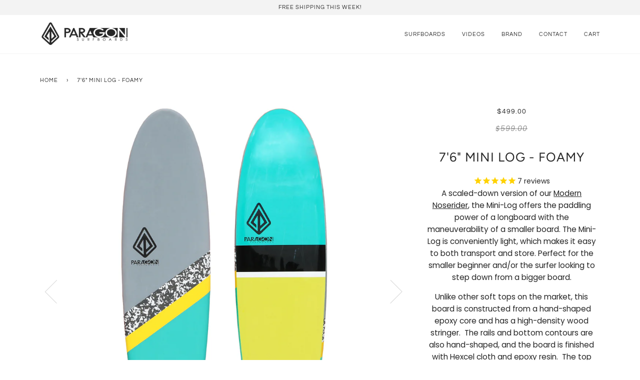

--- FILE ---
content_type: text/html; charset=utf-8
request_url: https://shop.paragonsurfboards.com/products/76-mini-log-foamy
body_size: 39049
content:

<!doctype html>
<!--[if lt IE 7]><html class="no-js lt-ie9 lt-ie8 lt-ie7" lang="en"> <![endif]-->
<!--[if IE 7]><html class="no-js lt-ie9 lt-ie8" lang="en"> <![endif]-->
<!--[if IE 8]><html class="no-js lt-ie9" lang="en"> <![endif]-->
<!--[if IE 9 ]><html class="ie9 no-js"> <![endif]-->
<!--[if (gt IE 9)|!(IE)]><!--> <html class="no-js"> <!--<![endif]-->
<head>
  <script>
  YETT_BLACKLIST = [/nfcube/,/automizely/,/stamped/]
  !function(t,e){"object"==typeof exports&&"undefined"!=typeof module?e(exports):"function"==typeof define&&define.amd?define(["exports"],e):e(t.yett={})}(this,function(t){"use strict";var e={blacklist:window.YETT_BLACKLIST,whitelist:window.YETT_WHITELIST},r={blacklisted:[]},n=function(t,r){return t&&(!r||"javascript/blocked"!==r)&&(!e.blacklist||e.blacklist.some(function(e){return e.test(t)}))&&(!e.whitelist||e.whitelist.every(function(e){return!e.test(t)}))},i=function(t){var r=t.getAttribute("src");return e.blacklist&&e.blacklist.every(function(t){return!t.test(r)})||e.whitelist&&e.whitelist.some(function(t){return t.test(r)})},c=new MutationObserver(function(t){t.forEach(function(t){for(var e=t.addedNodes,i=function(t){var i=e[t];if(1===i.nodeType&&"SCRIPT"===i.tagName){var c=i.src,o=i.type;if(n(c,o)){r.blacklisted.push(i.cloneNode()),i.type="javascript/blocked";i.addEventListener("beforescriptexecute",function t(e){"javascript/blocked"===i.getAttribute("type")&&e.preventDefault(),i.removeEventListener("beforescriptexecute",t)}),i.parentElement.removeChild(i)}}},c=0;c<e.length;c++)i(c)})});c.observe(document.documentElement,{childList:!0,subtree:!0});var o=document.createElement;document.createElement=function(){for(var t=arguments.length,e=Array(t),r=0;r<t;r++)e[r]=arguments[r];if("script"!==e[0].toLowerCase())return o.bind(document).apply(void 0,e);var i=o.bind(document).apply(void 0,e),c=i.setAttribute.bind(i);return Object.defineProperties(i,{src:{get:function(){return i.getAttribute("src")},set:function(t){return n(t,i.type)&&c("type","javascript/blocked"),c("src",t),!0}},type:{set:function(t){var e=n(i.src,i.type)?"javascript/blocked":t;return c("type",e),!0}}}),i.setAttribute=function(t,e){"type"===t||"src"===t?i[t]=e:HTMLScriptElement.prototype.setAttribute.call(i,t,e)},i};var l=function(t){if(Array.isArray(t)){for(var e=0,r=Array(t.length);e<t.length;e++)r[e]=t[e];return r}return Array.from(t)},a=new RegExp("[|\\{}()[\\]^$+*?.]","g");t.unblock=function(){for(var t=arguments.length,n=Array(t),o=0;o<t;o++)n[o]=arguments[o];n.length<1?(e.blacklist=[],e.whitelist=[]):(e.blacklist&&(e.blacklist=e.blacklist.filter(function(t){return n.every(function(e){return!t.test(e)})})),e.whitelist&&(e.whitelist=[].concat(l(e.whitelist),l(n.map(function(t){var r=".*"+t.replace(a,"\\$&")+".*";return e.whitelist.find(function(t){return t.toString()===r.toString()})?null:new RegExp(r)}).filter(Boolean)))));for(var s=document.querySelectorAll('script[type="javascript/blocked"]'),u=0;u<s.length;u++){var p=s[u];i(p)&&(p.type="application/javascript",r.blacklisted.push(p),p.parentElement.removeChild(p))}var d=0;[].concat(l(r.blacklisted)).forEach(function(t,e){if(i(t)){var n=document.createElement("script");n.setAttribute("src",t.src),n.setAttribute("type","application/javascript"),document.head.appendChild(n),r.blacklisted.splice(e-d,1),d++}}),e.blacklist&&e.blacklist.length<1&&c.disconnect()},Object.defineProperty(t,"__esModule",{value:!0})});
  //# sourceMappingURL=yett.min.js.map
</script>
  <!-- ======================= Pipeline Theme V4.3.3 ========================= -->
  <meta charset="utf-8">
  <meta http-equiv="X-UA-Compatible" content="IE=edge,chrome=1">

  
    <link rel="shortcut icon" href="//shop.paragonsurfboards.com/cdn/shop/files/Paragon_Logo_1_24_1b5281d1-3e06-48fe-acf0-15c8a73a6ae2_32x32.jpg?v=1613687376" type="image/png">
  

  <!-- Title and description ================================================ -->
  <title>
  7&#39;6&quot; Mini Log - Foamy &ndash; Paragon Surfboards
  </title>

  
  <meta name="description" content="A scaled-down version of our Modern Noserider, the Mini-Log offers the paddling power of a longboard with the maneuverability of a smaller board. The Mini-Log is conveniently light, which makes it easy to both transport and store. Perfect for the smaller beginner and/or the surfer looking to step down from a bigger boa">
  

  <!-- Product meta ========================================================= -->
  <!-- /snippets/social-meta-tags.liquid -->


  <meta property="og:type" content="product">
  <meta property="og:title" content="7&#39;6&quot; Mini Log - Foamy">
  
  <meta property="og:image" content="http://shop.paragonsurfboards.com/cdn/shop/products/Top_Bottom_aa30f882-dc63-4131-ba7f-e32a3fa4e28c_grande.jpg?v=1632410354">
  <meta property="og:image:secure_url" content="https://shop.paragonsurfboards.com/cdn/shop/products/Top_Bottom_aa30f882-dc63-4131-ba7f-e32a3fa4e28c_grande.jpg?v=1632410354">
  
  <meta property="og:image" content="http://shop.paragonsurfboards.com/cdn/shop/products/Top_8b646ae9-0039-4e8a-b517-87c3ea8bb583_grande.jpg?v=1632410354">
  <meta property="og:image:secure_url" content="https://shop.paragonsurfboards.com/cdn/shop/products/Top_8b646ae9-0039-4e8a-b517-87c3ea8bb583_grande.jpg?v=1632410354">
  
  <meta property="og:image" content="http://shop.paragonsurfboards.com/cdn/shop/products/Bottom_754b103f-2e65-4110-8173-fad869677410_grande.jpg?v=1632410354">
  <meta property="og:image:secure_url" content="https://shop.paragonsurfboards.com/cdn/shop/products/Bottom_754b103f-2e65-4110-8173-fad869677410_grande.jpg?v=1632410354">
  
  <meta property="og:price:amount" content="499.00">
  <meta property="og:price:currency" content="USD">


  <meta property="og:description" content="A scaled-down version of our Modern Noserider, the Mini-Log offers the paddling power of a longboard with the maneuverability of a smaller board. The Mini-Log is conveniently light, which makes it easy to both transport and store. Perfect for the smaller beginner and/or the surfer looking to step down from a bigger boa">

  <meta property="og:url" content="https://shop.paragonsurfboards.com/products/76-mini-log-foamy">
  <meta property="og:site_name" content="Paragon Surfboards">







  <meta name="twitter:card" content="product">
  <meta name="twitter:title" content="7'6" Mini Log - Foamy">
  <meta name="twitter:description" content="A scaled-down version of our Modern Noserider, the Mini-Log offers the paddling power of a longboard with the maneuverability of a smaller board. The Mini-Log is conveniently light, which makes it easy to both transport and store. Perfect for the smaller beginner and/or the surfer looking to step down from a bigger board. Unlike other soft tops on the market, this board is constructed from a hand-shaped epoxy core and has a high-density wood stringer.  The rails and bottom contours are also hand-shaped, and the board is finished with Hexcel cloth and epoxy resin.  The top deck/rails are wrapped and vacuum-sealed with a texturized EVA foam.  As a result, this board has the cushy feel of a foamy coupled with the performance/durability of a traditional surfboard.  Gone are the days of waxing up your board or having to worry about rail">
  <meta name="twitter:image" content="https://shop.paragonsurfboards.com/cdn/shop/products/Top_Bottom_aa30f882-dc63-4131-ba7f-e32a3fa4e28c_medium.jpg?v=1632410354">
  <meta name="twitter:image:width" content="240">
  <meta name="twitter:image:height" content="240">
  <meta name="twitter:label1" content="Price">
  
  <meta name="twitter:data1" content="$499.00 USD">
  
  <meta name="twitter:label2" content="Brand">
  <meta name="twitter:data2" content="Paragon Surfboards">
  



  <!-- Helpers ============================================================== -->
  <link rel="canonical" href="https://shop.paragonsurfboards.com/products/76-mini-log-foamy">
  <meta name="viewport" content="width=device-width,initial-scale=1">
  <meta name="theme-color" content="#262626">

  <!-- CSS ================================================================== -->
  <link href="//shop.paragonsurfboards.com/cdn/shop/t/23/assets/theme.scss.css?v=91178178535395938581764033498" rel="stylesheet" type="text/css" media="all" />

  <!-- Vendor JS ============================================================ -->
  <script src="//shop.paragonsurfboards.com/cdn/shop/t/23/assets/vendor.js?v=19349907457483068571653463825" type="text/javascript"></script>

  <!-- /snippets/oldIE-js.liquid -->


<!--[if lt IE 9]>
<script src="//cdnjs.cloudflare.com/ajax/libs/html5shiv/3.7.2/html5shiv.min.js" type="text/javascript"></script>
<script src="//shop.paragonsurfboards.com/cdn/shop/t/23/assets/respond.min.js?v=52248677837542619231653463823" type="text/javascript"></script>
<script src="//shop.paragonsurfboards.com/cdn/shop/t/23/assets/background_size_emu.js?v=20512233629963367491653463814" type="text/javascript"></script>
<link href="//shop.paragonsurfboards.com/cdn/shop/t/23/assets/respond-proxy.html" id="respond-proxy" rel="respond-proxy" />
<link href="//shop.paragonsurfboards.com/search?q=a77d7fff3c2ecb7d313df7c7a8142dcc" id="respond-redirect" rel="respond-redirect" />
<script src="//shop.paragonsurfboards.com/search?q=a77d7fff3c2ecb7d313df7c7a8142dcc" type="text/javascript"></script>
<![endif]-->



  <script>
    var theme = {
      strings: {
        addToCart: "Add to Cart",
        soldOut: "Sold Out",
        unavailable: "Unavailable",
        join: "Join Now"
      },
      moneyFormat: "${{amount}}",
      version: '4.3.3'
    }
  </script>

  
  

  <!-- Header hook for plugins ============================================== -->
  <script>window.performance && window.performance.mark && window.performance.mark('shopify.content_for_header.start');</script><meta name="google-site-verification" content="skRY7KDRIRuijPtlb44OJTBBLO3zzYIiN3nUfS8t0mE">
<meta name="facebook-domain-verification" content="nmanffgzva549aoucx7k5txk6w8z6j">
<meta id="shopify-digital-wallet" name="shopify-digital-wallet" content="/2990805/digital_wallets/dialog">
<meta name="shopify-checkout-api-token" content="edb8d1aea979f0321f615a0bec2c0e89">
<meta id="in-context-paypal-metadata" data-shop-id="2990805" data-venmo-supported="false" data-environment="production" data-locale="en_US" data-paypal-v4="true" data-currency="USD">
<link rel="alternate" type="application/json+oembed" href="https://shop.paragonsurfboards.com/products/76-mini-log-foamy.oembed">
<script async="async" src="/checkouts/internal/preloads.js?locale=en-US"></script>
<link rel="preconnect" href="https://shop.app" crossorigin="anonymous">
<script async="async" src="https://shop.app/checkouts/internal/preloads.js?locale=en-US&shop_id=2990805" crossorigin="anonymous"></script>
<script id="apple-pay-shop-capabilities" type="application/json">{"shopId":2990805,"countryCode":"US","currencyCode":"USD","merchantCapabilities":["supports3DS"],"merchantId":"gid:\/\/shopify\/Shop\/2990805","merchantName":"Paragon Surfboards","requiredBillingContactFields":["postalAddress","email","phone"],"requiredShippingContactFields":["postalAddress","email","phone"],"shippingType":"shipping","supportedNetworks":["visa","masterCard","amex","discover","elo","jcb"],"total":{"type":"pending","label":"Paragon Surfboards","amount":"1.00"},"shopifyPaymentsEnabled":true,"supportsSubscriptions":true}</script>
<script id="shopify-features" type="application/json">{"accessToken":"edb8d1aea979f0321f615a0bec2c0e89","betas":["rich-media-storefront-analytics"],"domain":"shop.paragonsurfboards.com","predictiveSearch":true,"shopId":2990805,"locale":"en"}</script>
<script>var Shopify = Shopify || {};
Shopify.shop = "paragon-surfboards.myshopify.com";
Shopify.locale = "en";
Shopify.currency = {"active":"USD","rate":"1.0"};
Shopify.country = "US";
Shopify.theme = {"name":"MeroxIO Optimized ","id":133432541398,"schema_name":"Pipeline","schema_version":"4.3.3","theme_store_id":null,"role":"main"};
Shopify.theme.handle = "null";
Shopify.theme.style = {"id":null,"handle":null};
Shopify.cdnHost = "shop.paragonsurfboards.com/cdn";
Shopify.routes = Shopify.routes || {};
Shopify.routes.root = "/";</script>
<script type="module">!function(o){(o.Shopify=o.Shopify||{}).modules=!0}(window);</script>
<script>!function(o){function n(){var o=[];function n(){o.push(Array.prototype.slice.apply(arguments))}return n.q=o,n}var t=o.Shopify=o.Shopify||{};t.loadFeatures=n(),t.autoloadFeatures=n()}(window);</script>
<script>
  window.ShopifyPay = window.ShopifyPay || {};
  window.ShopifyPay.apiHost = "shop.app\/pay";
  window.ShopifyPay.redirectState = null;
</script>
<script id="shop-js-analytics" type="application/json">{"pageType":"product"}</script>
<script defer="defer" async type="module" src="//shop.paragonsurfboards.com/cdn/shopifycloud/shop-js/modules/v2/client.init-shop-cart-sync_BT-GjEfc.en.esm.js"></script>
<script defer="defer" async type="module" src="//shop.paragonsurfboards.com/cdn/shopifycloud/shop-js/modules/v2/chunk.common_D58fp_Oc.esm.js"></script>
<script defer="defer" async type="module" src="//shop.paragonsurfboards.com/cdn/shopifycloud/shop-js/modules/v2/chunk.modal_xMitdFEc.esm.js"></script>
<script type="module">
  await import("//shop.paragonsurfboards.com/cdn/shopifycloud/shop-js/modules/v2/client.init-shop-cart-sync_BT-GjEfc.en.esm.js");
await import("//shop.paragonsurfboards.com/cdn/shopifycloud/shop-js/modules/v2/chunk.common_D58fp_Oc.esm.js");
await import("//shop.paragonsurfboards.com/cdn/shopifycloud/shop-js/modules/v2/chunk.modal_xMitdFEc.esm.js");

  window.Shopify.SignInWithShop?.initShopCartSync?.({"fedCMEnabled":true,"windoidEnabled":true});

</script>
<script defer="defer" async type="module" src="//shop.paragonsurfboards.com/cdn/shopifycloud/shop-js/modules/v2/client.payment-terms_Ci9AEqFq.en.esm.js"></script>
<script defer="defer" async type="module" src="//shop.paragonsurfboards.com/cdn/shopifycloud/shop-js/modules/v2/chunk.common_D58fp_Oc.esm.js"></script>
<script defer="defer" async type="module" src="//shop.paragonsurfboards.com/cdn/shopifycloud/shop-js/modules/v2/chunk.modal_xMitdFEc.esm.js"></script>
<script type="module">
  await import("//shop.paragonsurfboards.com/cdn/shopifycloud/shop-js/modules/v2/client.payment-terms_Ci9AEqFq.en.esm.js");
await import("//shop.paragonsurfboards.com/cdn/shopifycloud/shop-js/modules/v2/chunk.common_D58fp_Oc.esm.js");
await import("//shop.paragonsurfboards.com/cdn/shopifycloud/shop-js/modules/v2/chunk.modal_xMitdFEc.esm.js");

  
</script>
<script>
  window.Shopify = window.Shopify || {};
  if (!window.Shopify.featureAssets) window.Shopify.featureAssets = {};
  window.Shopify.featureAssets['shop-js'] = {"shop-cart-sync":["modules/v2/client.shop-cart-sync_DZOKe7Ll.en.esm.js","modules/v2/chunk.common_D58fp_Oc.esm.js","modules/v2/chunk.modal_xMitdFEc.esm.js"],"init-fed-cm":["modules/v2/client.init-fed-cm_B6oLuCjv.en.esm.js","modules/v2/chunk.common_D58fp_Oc.esm.js","modules/v2/chunk.modal_xMitdFEc.esm.js"],"shop-cash-offers":["modules/v2/client.shop-cash-offers_D2sdYoxE.en.esm.js","modules/v2/chunk.common_D58fp_Oc.esm.js","modules/v2/chunk.modal_xMitdFEc.esm.js"],"shop-login-button":["modules/v2/client.shop-login-button_QeVjl5Y3.en.esm.js","modules/v2/chunk.common_D58fp_Oc.esm.js","modules/v2/chunk.modal_xMitdFEc.esm.js"],"pay-button":["modules/v2/client.pay-button_DXTOsIq6.en.esm.js","modules/v2/chunk.common_D58fp_Oc.esm.js","modules/v2/chunk.modal_xMitdFEc.esm.js"],"shop-button":["modules/v2/client.shop-button_DQZHx9pm.en.esm.js","modules/v2/chunk.common_D58fp_Oc.esm.js","modules/v2/chunk.modal_xMitdFEc.esm.js"],"avatar":["modules/v2/client.avatar_BTnouDA3.en.esm.js"],"init-windoid":["modules/v2/client.init-windoid_CR1B-cfM.en.esm.js","modules/v2/chunk.common_D58fp_Oc.esm.js","modules/v2/chunk.modal_xMitdFEc.esm.js"],"init-shop-for-new-customer-accounts":["modules/v2/client.init-shop-for-new-customer-accounts_C_vY_xzh.en.esm.js","modules/v2/client.shop-login-button_QeVjl5Y3.en.esm.js","modules/v2/chunk.common_D58fp_Oc.esm.js","modules/v2/chunk.modal_xMitdFEc.esm.js"],"init-shop-email-lookup-coordinator":["modules/v2/client.init-shop-email-lookup-coordinator_BI7n9ZSv.en.esm.js","modules/v2/chunk.common_D58fp_Oc.esm.js","modules/v2/chunk.modal_xMitdFEc.esm.js"],"init-shop-cart-sync":["modules/v2/client.init-shop-cart-sync_BT-GjEfc.en.esm.js","modules/v2/chunk.common_D58fp_Oc.esm.js","modules/v2/chunk.modal_xMitdFEc.esm.js"],"shop-toast-manager":["modules/v2/client.shop-toast-manager_DiYdP3xc.en.esm.js","modules/v2/chunk.common_D58fp_Oc.esm.js","modules/v2/chunk.modal_xMitdFEc.esm.js"],"init-customer-accounts":["modules/v2/client.init-customer-accounts_D9ZNqS-Q.en.esm.js","modules/v2/client.shop-login-button_QeVjl5Y3.en.esm.js","modules/v2/chunk.common_D58fp_Oc.esm.js","modules/v2/chunk.modal_xMitdFEc.esm.js"],"init-customer-accounts-sign-up":["modules/v2/client.init-customer-accounts-sign-up_iGw4briv.en.esm.js","modules/v2/client.shop-login-button_QeVjl5Y3.en.esm.js","modules/v2/chunk.common_D58fp_Oc.esm.js","modules/v2/chunk.modal_xMitdFEc.esm.js"],"shop-follow-button":["modules/v2/client.shop-follow-button_CqMgW2wH.en.esm.js","modules/v2/chunk.common_D58fp_Oc.esm.js","modules/v2/chunk.modal_xMitdFEc.esm.js"],"checkout-modal":["modules/v2/client.checkout-modal_xHeaAweL.en.esm.js","modules/v2/chunk.common_D58fp_Oc.esm.js","modules/v2/chunk.modal_xMitdFEc.esm.js"],"shop-login":["modules/v2/client.shop-login_D91U-Q7h.en.esm.js","modules/v2/chunk.common_D58fp_Oc.esm.js","modules/v2/chunk.modal_xMitdFEc.esm.js"],"lead-capture":["modules/v2/client.lead-capture_BJmE1dJe.en.esm.js","modules/v2/chunk.common_D58fp_Oc.esm.js","modules/v2/chunk.modal_xMitdFEc.esm.js"],"payment-terms":["modules/v2/client.payment-terms_Ci9AEqFq.en.esm.js","modules/v2/chunk.common_D58fp_Oc.esm.js","modules/v2/chunk.modal_xMitdFEc.esm.js"]};
</script>
<script>(function() {
  var isLoaded = false;
  function asyncLoad() {
    if (isLoaded) return;
    isLoaded = true;
    var urls = ["https:\/\/sdks.automizely.com\/conversions\/v1\/conversions.js?app_connection_id=364324d0981e4ac0979c559e3dd99edf\u0026mapped_org_id=b986832b5343ea9f9fa1147480b60f9b_v1\u0026shop=paragon-surfboards.myshopify.com","https:\/\/d1639lhkj5l89m.cloudfront.net\/js\/storefront\/uppromote.js?shop=paragon-surfboards.myshopify.com","https:\/\/storage.nfcube.com\/instafeed-e2b4be634a72d3c1056e5f953b2237ed.js?shop=paragon-surfboards.myshopify.com"];
    for (var i = 0; i < urls.length; i++) {
      var s = document.createElement('script');
      s.type = 'text/javascript';
      s.async = true;
      s.src = urls[i];
      var x = document.getElementsByTagName('script')[0];
      x.parentNode.insertBefore(s, x);
    }
  };
  if(window.attachEvent) {
    window.attachEvent('onload', asyncLoad);
  } else {
    window.addEventListener('load', asyncLoad, false);
  }
})();</script>
<script id="__st">var __st={"a":2990805,"offset":-28800,"reqid":"f0231767-6617-4259-8f52-0b5a259a52c7-1769161395","pageurl":"shop.paragonsurfboards.com\/products\/76-mini-log-foamy","u":"6bc351579411","p":"product","rtyp":"product","rid":645185273918};</script>
<script>window.ShopifyPaypalV4VisibilityTracking = true;</script>
<script id="captcha-bootstrap">!function(){'use strict';const t='contact',e='account',n='new_comment',o=[[t,t],['blogs',n],['comments',n],[t,'customer']],c=[[e,'customer_login'],[e,'guest_login'],[e,'recover_customer_password'],[e,'create_customer']],r=t=>t.map((([t,e])=>`form[action*='/${t}']:not([data-nocaptcha='true']) input[name='form_type'][value='${e}']`)).join(','),a=t=>()=>t?[...document.querySelectorAll(t)].map((t=>t.form)):[];function s(){const t=[...o],e=r(t);return a(e)}const i='password',u='form_key',d=['recaptcha-v3-token','g-recaptcha-response','h-captcha-response',i],f=()=>{try{return window.sessionStorage}catch{return}},m='__shopify_v',_=t=>t.elements[u];function p(t,e,n=!1){try{const o=window.sessionStorage,c=JSON.parse(o.getItem(e)),{data:r}=function(t){const{data:e,action:n}=t;return t[m]||n?{data:e,action:n}:{data:t,action:n}}(c);for(const[e,n]of Object.entries(r))t.elements[e]&&(t.elements[e].value=n);n&&o.removeItem(e)}catch(o){console.error('form repopulation failed',{error:o})}}const l='form_type',E='cptcha';function T(t){t.dataset[E]=!0}const w=window,h=w.document,L='Shopify',v='ce_forms',y='captcha';let A=!1;((t,e)=>{const n=(g='f06e6c50-85a8-45c8-87d0-21a2b65856fe',I='https://cdn.shopify.com/shopifycloud/storefront-forms-hcaptcha/ce_storefront_forms_captcha_hcaptcha.v1.5.2.iife.js',D={infoText:'Protected by hCaptcha',privacyText:'Privacy',termsText:'Terms'},(t,e,n)=>{const o=w[L][v],c=o.bindForm;if(c)return c(t,g,e,D).then(n);var r;o.q.push([[t,g,e,D],n]),r=I,A||(h.body.append(Object.assign(h.createElement('script'),{id:'captcha-provider',async:!0,src:r})),A=!0)});var g,I,D;w[L]=w[L]||{},w[L][v]=w[L][v]||{},w[L][v].q=[],w[L][y]=w[L][y]||{},w[L][y].protect=function(t,e){n(t,void 0,e),T(t)},Object.freeze(w[L][y]),function(t,e,n,w,h,L){const[v,y,A,g]=function(t,e,n){const i=e?o:[],u=t?c:[],d=[...i,...u],f=r(d),m=r(i),_=r(d.filter((([t,e])=>n.includes(e))));return[a(f),a(m),a(_),s()]}(w,h,L),I=t=>{const e=t.target;return e instanceof HTMLFormElement?e:e&&e.form},D=t=>v().includes(t);t.addEventListener('submit',(t=>{const e=I(t);if(!e)return;const n=D(e)&&!e.dataset.hcaptchaBound&&!e.dataset.recaptchaBound,o=_(e),c=g().includes(e)&&(!o||!o.value);(n||c)&&t.preventDefault(),c&&!n&&(function(t){try{if(!f())return;!function(t){const e=f();if(!e)return;const n=_(t);if(!n)return;const o=n.value;o&&e.removeItem(o)}(t);const e=Array.from(Array(32),(()=>Math.random().toString(36)[2])).join('');!function(t,e){_(t)||t.append(Object.assign(document.createElement('input'),{type:'hidden',name:u})),t.elements[u].value=e}(t,e),function(t,e){const n=f();if(!n)return;const o=[...t.querySelectorAll(`input[type='${i}']`)].map((({name:t})=>t)),c=[...d,...o],r={};for(const[a,s]of new FormData(t).entries())c.includes(a)||(r[a]=s);n.setItem(e,JSON.stringify({[m]:1,action:t.action,data:r}))}(t,e)}catch(e){console.error('failed to persist form',e)}}(e),e.submit())}));const S=(t,e)=>{t&&!t.dataset[E]&&(n(t,e.some((e=>e===t))),T(t))};for(const o of['focusin','change'])t.addEventListener(o,(t=>{const e=I(t);D(e)&&S(e,y())}));const B=e.get('form_key'),M=e.get(l),P=B&&M;t.addEventListener('DOMContentLoaded',(()=>{const t=y();if(P)for(const e of t)e.elements[l].value===M&&p(e,B);[...new Set([...A(),...v().filter((t=>'true'===t.dataset.shopifyCaptcha))])].forEach((e=>S(e,t)))}))}(h,new URLSearchParams(w.location.search),n,t,e,['guest_login'])})(!0,!0)}();</script>
<script integrity="sha256-4kQ18oKyAcykRKYeNunJcIwy7WH5gtpwJnB7kiuLZ1E=" data-source-attribution="shopify.loadfeatures" defer="defer" src="//shop.paragonsurfboards.com/cdn/shopifycloud/storefront/assets/storefront/load_feature-a0a9edcb.js" crossorigin="anonymous"></script>
<script crossorigin="anonymous" defer="defer" src="//shop.paragonsurfboards.com/cdn/shopifycloud/storefront/assets/shopify_pay/storefront-65b4c6d7.js?v=20250812"></script>
<script data-source-attribution="shopify.dynamic_checkout.dynamic.init">var Shopify=Shopify||{};Shopify.PaymentButton=Shopify.PaymentButton||{isStorefrontPortableWallets:!0,init:function(){window.Shopify.PaymentButton.init=function(){};var t=document.createElement("script");t.src="https://shop.paragonsurfboards.com/cdn/shopifycloud/portable-wallets/latest/portable-wallets.en.js",t.type="module",document.head.appendChild(t)}};
</script>
<script data-source-attribution="shopify.dynamic_checkout.buyer_consent">
  function portableWalletsHideBuyerConsent(e){var t=document.getElementById("shopify-buyer-consent"),n=document.getElementById("shopify-subscription-policy-button");t&&n&&(t.classList.add("hidden"),t.setAttribute("aria-hidden","true"),n.removeEventListener("click",e))}function portableWalletsShowBuyerConsent(e){var t=document.getElementById("shopify-buyer-consent"),n=document.getElementById("shopify-subscription-policy-button");t&&n&&(t.classList.remove("hidden"),t.removeAttribute("aria-hidden"),n.addEventListener("click",e))}window.Shopify?.PaymentButton&&(window.Shopify.PaymentButton.hideBuyerConsent=portableWalletsHideBuyerConsent,window.Shopify.PaymentButton.showBuyerConsent=portableWalletsShowBuyerConsent);
</script>
<script data-source-attribution="shopify.dynamic_checkout.cart.bootstrap">document.addEventListener("DOMContentLoaded",(function(){function t(){return document.querySelector("shopify-accelerated-checkout-cart, shopify-accelerated-checkout")}if(t())Shopify.PaymentButton.init();else{new MutationObserver((function(e,n){t()&&(Shopify.PaymentButton.init(),n.disconnect())})).observe(document.body,{childList:!0,subtree:!0})}}));
</script>
<link id="shopify-accelerated-checkout-styles" rel="stylesheet" media="screen" href="https://shop.paragonsurfboards.com/cdn/shopifycloud/portable-wallets/latest/accelerated-checkout-backwards-compat.css" crossorigin="anonymous">
<style id="shopify-accelerated-checkout-cart">
        #shopify-buyer-consent {
  margin-top: 1em;
  display: inline-block;
  width: 100%;
}

#shopify-buyer-consent.hidden {
  display: none;
}

#shopify-subscription-policy-button {
  background: none;
  border: none;
  padding: 0;
  text-decoration: underline;
  font-size: inherit;
  cursor: pointer;
}

#shopify-subscription-policy-button::before {
  box-shadow: none;
}

      </style>

<script>window.performance && window.performance.mark && window.performance.mark('shopify.content_for_header.end');</script>


<script>
  document.addEventListener("DOMContentLoaded", function(event) {
    const style = document.getElementById('wsg-custom-style');
    if (typeof window.isWsgCustomer != "undefined" && isWsgCustomer) {
      style.innerHTML = `
        ${style.innerHTML}
        /* A friend of hideWsg - this will _show_ only for wsg customers. Add class to an element to use */
        .showWsg {
          display: unset;
        }
        /* wholesale only CSS */
        .additional-checkout-buttons, .shopify-payment-button {
          display: none !important;
        }
        .wsg-proxy-container select {
          background-color: 
          ${
            document.querySelector('input').style.backgroundColor
            ? document.querySelector('input').style.backgroundColor
            : 'white'
          } !important;
        }
        `;
    }

    if (
      typeof window.embedButtonBg !== undefined
      && typeof window.embedButtonText !== undefined
      && window.embedButtonBg !== window.embedButtonText
    ) {
      style.innerHTML = `
        ${style.innerHTML}
        .wsg-button-fix {
          background: ${embedButtonBg} !important;
          border-color: ${embedButtonBg} !important;
          color: ${embedButtonText} !important;
        }
        `;
    }

    //=========================
    //         CUSTOM JS
    //==========================
    if (document.querySelector(".wsg-proxy-container")) {
      initNodeObserver(wsgCustomJs);
    }
  })

  function wsgCustomJs() {
    //update button classes
    const button = document.querySelectorAll(".wsg-button-fix");
    let buttonClass = "xxButtonClassesHerexx";
    buttonClass = buttonClass.split(" ");
    for (let i = 0; i < button.length; i++) {
      button[i].classList.add(...buttonClass);
    }
    //wsgCustomJs window placeholder
    //update secondary btn color on proxy cart
    if(document.getElementById("wsg-checkout-one")) {
      const checkoutButton = document.getElementById("wsg-checkout-one");
      let wsgBtnColor = window.getComputedStyle(checkoutButton).backgroundColor;
      let wsgBtnBackground = "none";
      let wsgBtnBorder = "thin solid " + wsgBtnColor;
      let wsgBtnPadding = window.getComputedStyle(checkoutButton).padding;
      let spofBtn = document.querySelectorAll(".spof-btn");
      for (let i = 0; i < spofBtn.length; i++) {
        spofBtn[i].style.background = wsgBtnBackground;
        spofBtn[i].style.color = wsgBtnColor;
        spofBtn[i].style.border = wsgBtnBorder;
        spofBtn[i].style.padding = wsgBtnPadding;
      }
    }

    //update Quick Order Form label
    if (embedSPOFLabel) {
      document.querySelectorAll(".spof-btn").forEach(function(spofBtn) {
        spofBtn.removeAttribute("data-translation-selector");
        spofBtn.innerHTML = embedSPOFLabel;
      });
    }
  }

  function initNodeObserver(onChangeNodeCallback) {
    // Select the node that will be observed for mutations
    const targetNode = document.querySelector(".wsg-proxy-container");

    // Options for the observer (which mutations to observe)
    const config = { attributes: true, childList: true, subtree: true };

    // Callback function to execute when mutations are observed
    const callback = function (mutationsList, observer) {
      for(const mutation of mutationsList) {
        if (mutation.type === 'childList') {
          onChangeNodeCallback();
          observer.disconnect();
        }
      }
    };

    // Create an observer instance linked to the callback function
    const observer = new MutationObserver(callback);
    // Start observing the target node for configured mutations
    observer.observe(targetNode, config);
  }
</script>

  

  <style id="wsg-custom-style">
    /* A friend of hideWsg - this will _show_ only for wsg customers. Add class to an element to use */
    .showWsg {
      display: none;
    }
    /* Signup/login */
    #wsg-signup select,
    #wsg-signup input,
    #wsg-signup textarea {
      height: 46px;
      border: thin solid #d1d1d1;
      padding: 6px 10px;
    }
    #wsg-signup textarea {
      min-height: 100px;
    }
    .wsg-login-input {
      height: 46px;
      border: thin solid #d1d1d1;
      padding: 6px 10px;
    }
    #wsg-signup select {
    }
  /*   Quick Order Form */
    .wsg-table td {
     border: none;
     min-width: 150px;
    }
    .wsg-table tr {
     border-bottom: thin solid #d1d1d1; 
      border-left: none;
    }
    .wsg-table input[type="number"] {
      border: thin solid #d1d1d1;
      padding: 5px 15px;
      min-height: 42px;
    }
    #wsg-spof-link a {
      text-decoration: inherit;
      color: inherit;
    }
    .wsg-proxy-container {
      margin-top: 0% !important;
    }
    .wsg-proxy-container a {
      text-decoration: inherit;
      color: inherit;
    }
    @media screen and (max-width:768px){
      .wsg-proxy-container .wsg-table input[type="number"] {
         max-width: 80%; 
      }
      .wsg-center img {
        width: 50px !important;
      }
      .wsg-variant-price-area {
        min-width: 70px !important;
      }
    }
    /* Submit button */
    #wsg-cart-update{
      padding: 8px 10px;
      min-height: 45px;
      max-width: 100% !important;
    }
    .wsg-table {
      background: inherit !important;
    }
    .wsg-spof-container-main {
      background: inherit !important;
    }
    /* General fixes */
    .wsg-hide-prices {
      opacity: 0;
    }
    .wsg-ws-only .button {
      margin: 0;
    }
  </style>
<!-- BEGIN app block: shopify://apps/judge-me-reviews/blocks/judgeme_core/61ccd3b1-a9f2-4160-9fe9-4fec8413e5d8 --><!-- Start of Judge.me Core -->






<link rel="dns-prefetch" href="https://cdnwidget.judge.me">
<link rel="dns-prefetch" href="https://cdn.judge.me">
<link rel="dns-prefetch" href="https://cdn1.judge.me">
<link rel="dns-prefetch" href="https://api.judge.me">

<script data-cfasync='false' class='jdgm-settings-script'>window.jdgmSettings={"pagination":5,"disable_web_reviews":false,"badge_no_review_text":"No reviews","badge_n_reviews_text":"{{ n }} review/reviews","hide_badge_preview_if_no_reviews":true,"badge_hide_text":false,"enforce_center_preview_badge":false,"widget_title":"Customer Reviews","widget_open_form_text":"Write a review","widget_close_form_text":"Cancel review","widget_refresh_page_text":"Refresh page","widget_summary_text":"Based on {{ number_of_reviews }} review/reviews","widget_no_review_text":"Be the first to write a review","widget_name_field_text":"Display name","widget_verified_name_field_text":"Verified Name (public)","widget_name_placeholder_text":"Display name","widget_required_field_error_text":"This field is required.","widget_email_field_text":"Email address","widget_verified_email_field_text":"Verified Email (private, can not be edited)","widget_email_placeholder_text":"Your email address","widget_email_field_error_text":"Please enter a valid email address.","widget_rating_field_text":"Rating","widget_review_title_field_text":"Review Title","widget_review_title_placeholder_text":"Give your review a title","widget_review_body_field_text":"Review content","widget_review_body_placeholder_text":"Start writing here...","widget_pictures_field_text":"Picture/Video (optional)","widget_submit_review_text":"Submit Review","widget_submit_verified_review_text":"Submit Verified Review","widget_submit_success_msg_with_auto_publish":"Thank you! Please refresh the page in a few moments to see your review. You can remove or edit your review by logging into \u003ca href='https://judge.me/login' target='_blank' rel='nofollow noopener'\u003eJudge.me\u003c/a\u003e","widget_submit_success_msg_no_auto_publish":"Thank you! Your review will be published as soon as it is approved by the shop admin. You can remove or edit your review by logging into \u003ca href='https://judge.me/login' target='_blank' rel='nofollow noopener'\u003eJudge.me\u003c/a\u003e","widget_show_default_reviews_out_of_total_text":"Showing {{ n_reviews_shown }} out of {{ n_reviews }} reviews.","widget_show_all_link_text":"Show all","widget_show_less_link_text":"Show less","widget_author_said_text":"{{ reviewer_name }} said:","widget_days_text":"{{ n }} days ago","widget_weeks_text":"{{ n }} week/weeks ago","widget_months_text":"{{ n }} month/months ago","widget_years_text":"{{ n }} year/years ago","widget_yesterday_text":"Yesterday","widget_today_text":"Today","widget_replied_text":"\u003e\u003e {{ shop_name }} replied:","widget_read_more_text":"Read more","widget_reviewer_name_as_initial":"","widget_rating_filter_color":"#fbcd0a","widget_rating_filter_see_all_text":"See all reviews","widget_sorting_most_recent_text":"Most Recent","widget_sorting_highest_rating_text":"Highest Rating","widget_sorting_lowest_rating_text":"Lowest Rating","widget_sorting_with_pictures_text":"Only Pictures","widget_sorting_most_helpful_text":"Most Helpful","widget_open_question_form_text":"Ask a question","widget_reviews_subtab_text":"Reviews","widget_questions_subtab_text":"Questions","widget_question_label_text":"Question","widget_answer_label_text":"Answer","widget_question_placeholder_text":"Write your question here","widget_submit_question_text":"Submit Question","widget_question_submit_success_text":"Thank you for your question! We will notify you once it gets answered.","verified_badge_text":"Verified","verified_badge_bg_color":"","verified_badge_text_color":"","verified_badge_placement":"left-of-reviewer-name","widget_review_max_height":"","widget_hide_border":false,"widget_social_share":false,"widget_thumb":false,"widget_review_location_show":false,"widget_location_format":"","all_reviews_include_out_of_store_products":true,"all_reviews_out_of_store_text":"(out of store)","all_reviews_pagination":100,"all_reviews_product_name_prefix_text":"about","enable_review_pictures":true,"enable_question_anwser":false,"widget_theme":"default","review_date_format":"mm/dd/yyyy","default_sort_method":"most-recent","widget_product_reviews_subtab_text":"Product Reviews","widget_shop_reviews_subtab_text":"Shop Reviews","widget_other_products_reviews_text":"Reviews for other products","widget_store_reviews_subtab_text":"Store reviews","widget_no_store_reviews_text":"This store hasn't received any reviews yet","widget_web_restriction_product_reviews_text":"This product hasn't received any reviews yet","widget_no_items_text":"No items found","widget_show_more_text":"Show more","widget_write_a_store_review_text":"Write a Store Review","widget_other_languages_heading":"Reviews in Other Languages","widget_translate_review_text":"Translate review to {{ language }}","widget_translating_review_text":"Translating...","widget_show_original_translation_text":"Show original ({{ language }})","widget_translate_review_failed_text":"Review couldn't be translated.","widget_translate_review_retry_text":"Retry","widget_translate_review_try_again_later_text":"Try again later","show_product_url_for_grouped_product":false,"widget_sorting_pictures_first_text":"Pictures First","show_pictures_on_all_rev_page_mobile":false,"show_pictures_on_all_rev_page_desktop":false,"floating_tab_hide_mobile_install_preference":false,"floating_tab_button_name":"★ Reviews","floating_tab_title":"Let customers speak for us","floating_tab_button_color":"","floating_tab_button_background_color":"","floating_tab_url":"","floating_tab_url_enabled":false,"floating_tab_tab_style":"text","all_reviews_text_badge_text":"Customers rate us {{ shop.metafields.judgeme.all_reviews_rating | round: 1 }}/5 based on {{ shop.metafields.judgeme.all_reviews_count }} reviews.","all_reviews_text_badge_text_branded_style":"{{ shop.metafields.judgeme.all_reviews_rating | round: 1 }} out of 5 stars based on {{ shop.metafields.judgeme.all_reviews_count }} reviews","is_all_reviews_text_badge_a_link":false,"show_stars_for_all_reviews_text_badge":false,"all_reviews_text_badge_url":"","all_reviews_text_style":"branded","all_reviews_text_color_style":"judgeme_brand_color","all_reviews_text_color":"#108474","all_reviews_text_show_jm_brand":false,"featured_carousel_show_header":true,"featured_carousel_title":"Let customers speak for us","testimonials_carousel_title":"Customers are saying","videos_carousel_title":"Real customer stories","cards_carousel_title":"Customers are saying","featured_carousel_count_text":"from {{ n }} reviews","featured_carousel_add_link_to_all_reviews_page":false,"featured_carousel_url":"","featured_carousel_show_images":true,"featured_carousel_autoslide_interval":5,"featured_carousel_arrows_on_the_sides":false,"featured_carousel_height":250,"featured_carousel_width":80,"featured_carousel_image_size":0,"featured_carousel_image_height":250,"featured_carousel_arrow_color":"#eeeeee","verified_count_badge_style":"branded","verified_count_badge_orientation":"horizontal","verified_count_badge_color_style":"judgeme_brand_color","verified_count_badge_color":"#108474","is_verified_count_badge_a_link":false,"verified_count_badge_url":"","verified_count_badge_show_jm_brand":true,"widget_rating_preset_default":5,"widget_first_sub_tab":"product-reviews","widget_show_histogram":true,"widget_histogram_use_custom_color":false,"widget_pagination_use_custom_color":false,"widget_star_use_custom_color":false,"widget_verified_badge_use_custom_color":false,"widget_write_review_use_custom_color":false,"picture_reminder_submit_button":"Upload Pictures","enable_review_videos":false,"mute_video_by_default":false,"widget_sorting_videos_first_text":"Videos First","widget_review_pending_text":"Pending","featured_carousel_items_for_large_screen":3,"social_share_options_order":"Facebook,Twitter","remove_microdata_snippet":false,"disable_json_ld":false,"enable_json_ld_products":false,"preview_badge_show_question_text":false,"preview_badge_no_question_text":"No questions","preview_badge_n_question_text":"{{ number_of_questions }} question/questions","qa_badge_show_icon":false,"qa_badge_position":"same-row","remove_judgeme_branding":false,"widget_add_search_bar":false,"widget_search_bar_placeholder":"Search","widget_sorting_verified_only_text":"Verified only","featured_carousel_theme":"default","featured_carousel_show_rating":true,"featured_carousel_show_title":true,"featured_carousel_show_body":true,"featured_carousel_show_date":false,"featured_carousel_show_reviewer":true,"featured_carousel_show_product":false,"featured_carousel_header_background_color":"#108474","featured_carousel_header_text_color":"#ffffff","featured_carousel_name_product_separator":"reviewed","featured_carousel_full_star_background":"#108474","featured_carousel_empty_star_background":"#dadada","featured_carousel_vertical_theme_background":"#f9fafb","featured_carousel_verified_badge_enable":true,"featured_carousel_verified_badge_color":"#108474","featured_carousel_border_style":"round","featured_carousel_review_line_length_limit":3,"featured_carousel_more_reviews_button_text":"Read more reviews","featured_carousel_view_product_button_text":"View product","all_reviews_page_load_reviews_on":"scroll","all_reviews_page_load_more_text":"Load More Reviews","disable_fb_tab_reviews":false,"enable_ajax_cdn_cache":false,"widget_advanced_speed_features":5,"widget_public_name_text":"displayed publicly like","default_reviewer_name":"John Smith","default_reviewer_name_has_non_latin":true,"widget_reviewer_anonymous":"Anonymous","medals_widget_title":"Judge.me Review Medals","medals_widget_background_color":"#f9fafb","medals_widget_position":"footer_all_pages","medals_widget_border_color":"#f9fafb","medals_widget_verified_text_position":"left","medals_widget_use_monochromatic_version":false,"medals_widget_elements_color":"#108474","show_reviewer_avatar":true,"widget_invalid_yt_video_url_error_text":"Not a YouTube video URL","widget_max_length_field_error_text":"Please enter no more than {0} characters.","widget_show_country_flag":false,"widget_show_collected_via_shop_app":true,"widget_verified_by_shop_badge_style":"light","widget_verified_by_shop_text":"Verified by Shop","widget_show_photo_gallery":false,"widget_load_with_code_splitting":true,"widget_ugc_install_preference":false,"widget_ugc_title":"Made by us, Shared by you","widget_ugc_subtitle":"Tag us to see your picture featured in our page","widget_ugc_arrows_color":"#ffffff","widget_ugc_primary_button_text":"Buy Now","widget_ugc_primary_button_background_color":"#108474","widget_ugc_primary_button_text_color":"#ffffff","widget_ugc_primary_button_border_width":"0","widget_ugc_primary_button_border_style":"none","widget_ugc_primary_button_border_color":"#108474","widget_ugc_primary_button_border_radius":"25","widget_ugc_secondary_button_text":"Load More","widget_ugc_secondary_button_background_color":"#ffffff","widget_ugc_secondary_button_text_color":"#108474","widget_ugc_secondary_button_border_width":"2","widget_ugc_secondary_button_border_style":"solid","widget_ugc_secondary_button_border_color":"#108474","widget_ugc_secondary_button_border_radius":"25","widget_ugc_reviews_button_text":"View Reviews","widget_ugc_reviews_button_background_color":"#ffffff","widget_ugc_reviews_button_text_color":"#108474","widget_ugc_reviews_button_border_width":"2","widget_ugc_reviews_button_border_style":"solid","widget_ugc_reviews_button_border_color":"#108474","widget_ugc_reviews_button_border_radius":"25","widget_ugc_reviews_button_link_to":"judgeme-reviews-page","widget_ugc_show_post_date":true,"widget_ugc_max_width":"800","widget_rating_metafield_value_type":true,"widget_primary_color":"#108474","widget_enable_secondary_color":false,"widget_secondary_color":"#edf5f5","widget_summary_average_rating_text":"{{ average_rating }} out of 5","widget_media_grid_title":"Customer photos \u0026 videos","widget_media_grid_see_more_text":"See more","widget_round_style":false,"widget_show_product_medals":true,"widget_verified_by_judgeme_text":"Verified by Judge.me","widget_show_store_medals":true,"widget_verified_by_judgeme_text_in_store_medals":"Verified by Judge.me","widget_media_field_exceed_quantity_message":"Sorry, we can only accept {{ max_media }} for one review.","widget_media_field_exceed_limit_message":"{{ file_name }} is too large, please select a {{ media_type }} less than {{ size_limit }}MB.","widget_review_submitted_text":"Review Submitted!","widget_question_submitted_text":"Question Submitted!","widget_close_form_text_question":"Cancel","widget_write_your_answer_here_text":"Write your answer here","widget_enabled_branded_link":true,"widget_show_collected_by_judgeme":false,"widget_reviewer_name_color":"","widget_write_review_text_color":"","widget_write_review_bg_color":"","widget_collected_by_judgeme_text":"collected by Judge.me","widget_pagination_type":"standard","widget_load_more_text":"Load More","widget_load_more_color":"#108474","widget_full_review_text":"Full Review","widget_read_more_reviews_text":"Read More Reviews","widget_read_questions_text":"Read Questions","widget_questions_and_answers_text":"Questions \u0026 Answers","widget_verified_by_text":"Verified by","widget_verified_text":"Verified","widget_number_of_reviews_text":"{{ number_of_reviews }} reviews","widget_back_button_text":"Back","widget_next_button_text":"Next","widget_custom_forms_filter_button":"Filters","custom_forms_style":"horizontal","widget_show_review_information":false,"how_reviews_are_collected":"How reviews are collected?","widget_show_review_keywords":false,"widget_gdpr_statement":"How we use your data: We'll only contact you about the review you left, and only if necessary. By submitting your review, you agree to Judge.me's \u003ca href='https://judge.me/terms' target='_blank' rel='nofollow noopener'\u003eterms\u003c/a\u003e, \u003ca href='https://judge.me/privacy' target='_blank' rel='nofollow noopener'\u003eprivacy\u003c/a\u003e and \u003ca href='https://judge.me/content-policy' target='_blank' rel='nofollow noopener'\u003econtent\u003c/a\u003e policies.","widget_multilingual_sorting_enabled":false,"widget_translate_review_content_enabled":false,"widget_translate_review_content_method":"manual","popup_widget_review_selection":"automatically_with_pictures","popup_widget_round_border_style":true,"popup_widget_show_title":true,"popup_widget_show_body":true,"popup_widget_show_reviewer":false,"popup_widget_show_product":true,"popup_widget_show_pictures":true,"popup_widget_use_review_picture":true,"popup_widget_show_on_home_page":true,"popup_widget_show_on_product_page":true,"popup_widget_show_on_collection_page":true,"popup_widget_show_on_cart_page":true,"popup_widget_position":"bottom_left","popup_widget_first_review_delay":5,"popup_widget_duration":5,"popup_widget_interval":5,"popup_widget_review_count":5,"popup_widget_hide_on_mobile":true,"review_snippet_widget_round_border_style":true,"review_snippet_widget_card_color":"#FFFFFF","review_snippet_widget_slider_arrows_background_color":"#FFFFFF","review_snippet_widget_slider_arrows_color":"#000000","review_snippet_widget_star_color":"#108474","show_product_variant":false,"all_reviews_product_variant_label_text":"Variant: ","widget_show_verified_branding":true,"widget_ai_summary_title":"Customers say","widget_ai_summary_disclaimer":"AI-powered review summary based on recent customer reviews","widget_show_ai_summary":false,"widget_show_ai_summary_bg":false,"widget_show_review_title_input":false,"redirect_reviewers_invited_via_email":"external_form","request_store_review_after_product_review":false,"request_review_other_products_in_order":false,"review_form_color_scheme":"default","review_form_corner_style":"square","review_form_star_color":{},"review_form_text_color":"#333333","review_form_background_color":"#ffffff","review_form_field_background_color":"#fafafa","review_form_button_color":{},"review_form_button_text_color":"#ffffff","review_form_modal_overlay_color":"#000000","review_content_screen_title_text":"How would you rate this product?","review_content_introduction_text":"We would love it if you would share a bit about your experience.","store_review_form_title_text":"How would you rate this store?","store_review_form_introduction_text":"We would love it if you would share a bit about your experience.","show_review_guidance_text":true,"one_star_review_guidance_text":"Poor","five_star_review_guidance_text":"Great","customer_information_screen_title_text":"About you","customer_information_introduction_text":"Please tell us more about you.","custom_questions_screen_title_text":"Your experience in more detail","custom_questions_introduction_text":"Here are a few questions to help us understand more about your experience.","review_submitted_screen_title_text":"Thanks for your review!","review_submitted_screen_thank_you_text":"We are processing it and it will appear on the store soon.","review_submitted_screen_email_verification_text":"Please confirm your email by clicking the link we just sent you. This helps us keep reviews authentic.","review_submitted_request_store_review_text":"Would you like to share your experience of shopping with us?","review_submitted_review_other_products_text":"Would you like to review these products?","store_review_screen_title_text":"Would you like to share your experience of shopping with us?","store_review_introduction_text":"We value your feedback and use it to improve. Please share any thoughts or suggestions you have.","reviewer_media_screen_title_picture_text":"Share a picture","reviewer_media_introduction_picture_text":"Upload a photo to support your review.","reviewer_media_screen_title_video_text":"Share a video","reviewer_media_introduction_video_text":"Upload a video to support your review.","reviewer_media_screen_title_picture_or_video_text":"Share a picture or video","reviewer_media_introduction_picture_or_video_text":"Upload a photo or video to support your review.","reviewer_media_youtube_url_text":"Paste your Youtube URL here","advanced_settings_next_step_button_text":"Next","advanced_settings_close_review_button_text":"Close","modal_write_review_flow":true,"write_review_flow_required_text":"Required","write_review_flow_privacy_message_text":"We respect your privacy.","write_review_flow_anonymous_text":"Post review as anonymous","write_review_flow_visibility_text":"This won't be visible to other customers.","write_review_flow_multiple_selection_help_text":"Select as many as you like","write_review_flow_single_selection_help_text":"Select one option","write_review_flow_required_field_error_text":"This field is required","write_review_flow_invalid_email_error_text":"Please enter a valid email address","write_review_flow_max_length_error_text":"Max. {{ max_length }} characters.","write_review_flow_media_upload_text":"\u003cb\u003eClick to upload\u003c/b\u003e or drag and drop","write_review_flow_gdpr_statement":"We'll only contact you about your review if necessary. By submitting your review, you agree to our \u003ca href='https://judge.me/terms' target='_blank' rel='nofollow noopener'\u003eterms and conditions\u003c/a\u003e and \u003ca href='https://judge.me/privacy' target='_blank' rel='nofollow noopener'\u003eprivacy policy\u003c/a\u003e.","rating_only_reviews_enabled":false,"show_negative_reviews_help_screen":false,"new_review_flow_help_screen_rating_threshold":3,"negative_review_resolution_screen_title_text":"Tell us more","negative_review_resolution_text":"Your experience matters to us. If there were issues with your purchase, we're here to help. Feel free to reach out to us, we'd love the opportunity to make things right.","negative_review_resolution_button_text":"Contact us","negative_review_resolution_proceed_with_review_text":"Leave a review","negative_review_resolution_subject":"Issue with purchase from {{ shop_name }}.{{ order_name }}","preview_badge_collection_page_install_status":false,"widget_review_custom_css":"","preview_badge_custom_css":"","preview_badge_stars_count":"5-stars","featured_carousel_custom_css":"","floating_tab_custom_css":"","all_reviews_widget_custom_css":"","medals_widget_custom_css":"","verified_badge_custom_css":"","all_reviews_text_custom_css":"","transparency_badges_collected_via_store_invite":false,"transparency_badges_from_another_provider":false,"transparency_badges_collected_from_store_visitor":false,"transparency_badges_collected_by_verified_review_provider":false,"transparency_badges_earned_reward":false,"transparency_badges_collected_via_store_invite_text":"Review collected via store invitation","transparency_badges_from_another_provider_text":"Review collected from another provider","transparency_badges_collected_from_store_visitor_text":"Review collected from a store visitor","transparency_badges_written_in_google_text":"Review written in Google","transparency_badges_written_in_etsy_text":"Review written in Etsy","transparency_badges_written_in_shop_app_text":"Review written in Shop App","transparency_badges_earned_reward_text":"Review earned a reward for future purchase","product_review_widget_per_page":10,"widget_store_review_label_text":"Review about the store","checkout_comment_extension_title_on_product_page":"Customer Comments","checkout_comment_extension_num_latest_comment_show":5,"checkout_comment_extension_format":"name_and_timestamp","checkout_comment_customer_name":"last_initial","checkout_comment_comment_notification":true,"preview_badge_collection_page_install_preference":false,"preview_badge_home_page_install_preference":false,"preview_badge_product_page_install_preference":false,"review_widget_install_preference":"","review_carousel_install_preference":false,"floating_reviews_tab_install_preference":"none","verified_reviews_count_badge_install_preference":false,"all_reviews_text_install_preference":false,"review_widget_best_location":false,"judgeme_medals_install_preference":false,"review_widget_revamp_enabled":false,"review_widget_qna_enabled":false,"review_widget_header_theme":"minimal","review_widget_widget_title_enabled":true,"review_widget_header_text_size":"medium","review_widget_header_text_weight":"regular","review_widget_average_rating_style":"compact","review_widget_bar_chart_enabled":true,"review_widget_bar_chart_type":"numbers","review_widget_bar_chart_style":"standard","review_widget_expanded_media_gallery_enabled":false,"review_widget_reviews_section_theme":"standard","review_widget_image_style":"thumbnails","review_widget_review_image_ratio":"square","review_widget_stars_size":"medium","review_widget_verified_badge":"standard_text","review_widget_review_title_text_size":"medium","review_widget_review_text_size":"medium","review_widget_review_text_length":"medium","review_widget_number_of_columns_desktop":3,"review_widget_carousel_transition_speed":5,"review_widget_custom_questions_answers_display":"always","review_widget_button_text_color":"#FFFFFF","review_widget_text_color":"#000000","review_widget_lighter_text_color":"#7B7B7B","review_widget_corner_styling":"soft","review_widget_review_word_singular":"review","review_widget_review_word_plural":"reviews","review_widget_voting_label":"Helpful?","review_widget_shop_reply_label":"Reply from {{ shop_name }}:","review_widget_filters_title":"Filters","qna_widget_question_word_singular":"Question","qna_widget_question_word_plural":"Questions","qna_widget_answer_reply_label":"Answer from {{ answerer_name }}:","qna_content_screen_title_text":"Ask a question about this product","qna_widget_question_required_field_error_text":"Please enter your question.","qna_widget_flow_gdpr_statement":"We'll only contact you about your question if necessary. By submitting your question, you agree to our \u003ca href='https://judge.me/terms' target='_blank' rel='nofollow noopener'\u003eterms and conditions\u003c/a\u003e and \u003ca href='https://judge.me/privacy' target='_blank' rel='nofollow noopener'\u003eprivacy policy\u003c/a\u003e.","qna_widget_question_submitted_text":"Thanks for your question!","qna_widget_close_form_text_question":"Close","qna_widget_question_submit_success_text":"We’ll notify you by email when your question is answered.","all_reviews_widget_v2025_enabled":false,"all_reviews_widget_v2025_header_theme":"default","all_reviews_widget_v2025_widget_title_enabled":true,"all_reviews_widget_v2025_header_text_size":"medium","all_reviews_widget_v2025_header_text_weight":"regular","all_reviews_widget_v2025_average_rating_style":"compact","all_reviews_widget_v2025_bar_chart_enabled":true,"all_reviews_widget_v2025_bar_chart_type":"numbers","all_reviews_widget_v2025_bar_chart_style":"standard","all_reviews_widget_v2025_expanded_media_gallery_enabled":false,"all_reviews_widget_v2025_show_store_medals":true,"all_reviews_widget_v2025_show_photo_gallery":true,"all_reviews_widget_v2025_show_review_keywords":false,"all_reviews_widget_v2025_show_ai_summary":false,"all_reviews_widget_v2025_show_ai_summary_bg":false,"all_reviews_widget_v2025_add_search_bar":false,"all_reviews_widget_v2025_default_sort_method":"most-recent","all_reviews_widget_v2025_reviews_per_page":10,"all_reviews_widget_v2025_reviews_section_theme":"default","all_reviews_widget_v2025_image_style":"thumbnails","all_reviews_widget_v2025_review_image_ratio":"square","all_reviews_widget_v2025_stars_size":"medium","all_reviews_widget_v2025_verified_badge":"bold_badge","all_reviews_widget_v2025_review_title_text_size":"medium","all_reviews_widget_v2025_review_text_size":"medium","all_reviews_widget_v2025_review_text_length":"medium","all_reviews_widget_v2025_number_of_columns_desktop":3,"all_reviews_widget_v2025_carousel_transition_speed":5,"all_reviews_widget_v2025_custom_questions_answers_display":"always","all_reviews_widget_v2025_show_product_variant":false,"all_reviews_widget_v2025_show_reviewer_avatar":true,"all_reviews_widget_v2025_reviewer_name_as_initial":"","all_reviews_widget_v2025_review_location_show":false,"all_reviews_widget_v2025_location_format":"","all_reviews_widget_v2025_show_country_flag":false,"all_reviews_widget_v2025_verified_by_shop_badge_style":"light","all_reviews_widget_v2025_social_share":false,"all_reviews_widget_v2025_social_share_options_order":"Facebook,Twitter,LinkedIn,Pinterest","all_reviews_widget_v2025_pagination_type":"standard","all_reviews_widget_v2025_button_text_color":"#FFFFFF","all_reviews_widget_v2025_text_color":"#000000","all_reviews_widget_v2025_lighter_text_color":"#7B7B7B","all_reviews_widget_v2025_corner_styling":"soft","all_reviews_widget_v2025_title":"Customer reviews","all_reviews_widget_v2025_ai_summary_title":"Customers say about this store","all_reviews_widget_v2025_no_review_text":"Be the first to write a review","platform":"shopify","branding_url":"https://app.judge.me/reviews","branding_text":"Powered by Judge.me","locale":"en","reply_name":"Paragon Surfboards","widget_version":"3.0","footer":true,"autopublish":false,"review_dates":true,"enable_custom_form":false,"shop_locale":"en","enable_multi_locales_translations":true,"show_review_title_input":false,"review_verification_email_status":"always","can_be_branded":true,"reply_name_text":"Paragon Surfboards"};</script> <style class='jdgm-settings-style'>.jdgm-xx{left:0}:root{--jdgm-primary-color: #108474;--jdgm-secondary-color: rgba(16,132,116,0.1);--jdgm-star-color: #108474;--jdgm-write-review-text-color: white;--jdgm-write-review-bg-color: #108474;--jdgm-paginate-color: #108474;--jdgm-border-radius: 0;--jdgm-reviewer-name-color: #108474}.jdgm-histogram__bar-content{background-color:#108474}.jdgm-rev[data-verified-buyer=true] .jdgm-rev__icon.jdgm-rev__icon:after,.jdgm-rev__buyer-badge.jdgm-rev__buyer-badge{color:white;background-color:#108474}.jdgm-review-widget--small .jdgm-gallery.jdgm-gallery .jdgm-gallery__thumbnail-link:nth-child(8) .jdgm-gallery__thumbnail-wrapper.jdgm-gallery__thumbnail-wrapper:before{content:"See more"}@media only screen and (min-width: 768px){.jdgm-gallery.jdgm-gallery .jdgm-gallery__thumbnail-link:nth-child(8) .jdgm-gallery__thumbnail-wrapper.jdgm-gallery__thumbnail-wrapper:before{content:"See more"}}.jdgm-prev-badge[data-average-rating='0.00']{display:none !important}.jdgm-author-all-initials{display:none !important}.jdgm-author-last-initial{display:none !important}.jdgm-rev-widg__title{visibility:hidden}.jdgm-rev-widg__summary-text{visibility:hidden}.jdgm-prev-badge__text{visibility:hidden}.jdgm-rev__prod-link-prefix:before{content:'about'}.jdgm-rev__variant-label:before{content:'Variant: '}.jdgm-rev__out-of-store-text:before{content:'(out of store)'}@media only screen and (min-width: 768px){.jdgm-rev__pics .jdgm-rev_all-rev-page-picture-separator,.jdgm-rev__pics .jdgm-rev__product-picture{display:none}}@media only screen and (max-width: 768px){.jdgm-rev__pics .jdgm-rev_all-rev-page-picture-separator,.jdgm-rev__pics .jdgm-rev__product-picture{display:none}}.jdgm-preview-badge[data-template="product"]{display:none !important}.jdgm-preview-badge[data-template="collection"]{display:none !important}.jdgm-preview-badge[data-template="index"]{display:none !important}.jdgm-review-widget[data-from-snippet="true"]{display:none !important}.jdgm-verified-count-badget[data-from-snippet="true"]{display:none !important}.jdgm-carousel-wrapper[data-from-snippet="true"]{display:none !important}.jdgm-all-reviews-text[data-from-snippet="true"]{display:none !important}.jdgm-medals-section[data-from-snippet="true"]{display:none !important}.jdgm-ugc-media-wrapper[data-from-snippet="true"]{display:none !important}.jdgm-rev__transparency-badge[data-badge-type="review_collected_via_store_invitation"]{display:none !important}.jdgm-rev__transparency-badge[data-badge-type="review_collected_from_another_provider"]{display:none !important}.jdgm-rev__transparency-badge[data-badge-type="review_collected_from_store_visitor"]{display:none !important}.jdgm-rev__transparency-badge[data-badge-type="review_written_in_etsy"]{display:none !important}.jdgm-rev__transparency-badge[data-badge-type="review_written_in_google_business"]{display:none !important}.jdgm-rev__transparency-badge[data-badge-type="review_written_in_shop_app"]{display:none !important}.jdgm-rev__transparency-badge[data-badge-type="review_earned_for_future_purchase"]{display:none !important}.jdgm-review-snippet-widget .jdgm-rev-snippet-widget__cards-container .jdgm-rev-snippet-card{border-radius:8px;background:#fff}.jdgm-review-snippet-widget .jdgm-rev-snippet-widget__cards-container .jdgm-rev-snippet-card__rev-rating .jdgm-star{color:#108474}.jdgm-review-snippet-widget .jdgm-rev-snippet-widget__prev-btn,.jdgm-review-snippet-widget .jdgm-rev-snippet-widget__next-btn{border-radius:50%;background:#fff}.jdgm-review-snippet-widget .jdgm-rev-snippet-widget__prev-btn>svg,.jdgm-review-snippet-widget .jdgm-rev-snippet-widget__next-btn>svg{fill:#000}.jdgm-full-rev-modal.rev-snippet-widget .jm-mfp-container .jm-mfp-content,.jdgm-full-rev-modal.rev-snippet-widget .jm-mfp-container .jdgm-full-rev__icon,.jdgm-full-rev-modal.rev-snippet-widget .jm-mfp-container .jdgm-full-rev__pic-img,.jdgm-full-rev-modal.rev-snippet-widget .jm-mfp-container .jdgm-full-rev__reply{border-radius:8px}.jdgm-full-rev-modal.rev-snippet-widget .jm-mfp-container .jdgm-full-rev[data-verified-buyer="true"] .jdgm-full-rev__icon::after{border-radius:8px}.jdgm-full-rev-modal.rev-snippet-widget .jm-mfp-container .jdgm-full-rev .jdgm-rev__buyer-badge{border-radius:calc( 8px / 2 )}.jdgm-full-rev-modal.rev-snippet-widget .jm-mfp-container .jdgm-full-rev .jdgm-full-rev__replier::before{content:'Paragon Surfboards'}.jdgm-full-rev-modal.rev-snippet-widget .jm-mfp-container .jdgm-full-rev .jdgm-full-rev__product-button{border-radius:calc( 8px * 6 )}
</style> <style class='jdgm-settings-style'></style>

  
  
  
  <style class='jdgm-miracle-styles'>
  @-webkit-keyframes jdgm-spin{0%{-webkit-transform:rotate(0deg);-ms-transform:rotate(0deg);transform:rotate(0deg)}100%{-webkit-transform:rotate(359deg);-ms-transform:rotate(359deg);transform:rotate(359deg)}}@keyframes jdgm-spin{0%{-webkit-transform:rotate(0deg);-ms-transform:rotate(0deg);transform:rotate(0deg)}100%{-webkit-transform:rotate(359deg);-ms-transform:rotate(359deg);transform:rotate(359deg)}}@font-face{font-family:'JudgemeStar';src:url("[data-uri]") format("woff");font-weight:normal;font-style:normal}.jdgm-star{font-family:'JudgemeStar';display:inline !important;text-decoration:none !important;padding:0 4px 0 0 !important;margin:0 !important;font-weight:bold;opacity:1;-webkit-font-smoothing:antialiased;-moz-osx-font-smoothing:grayscale}.jdgm-star:hover{opacity:1}.jdgm-star:last-of-type{padding:0 !important}.jdgm-star.jdgm--on:before{content:"\e000"}.jdgm-star.jdgm--off:before{content:"\e001"}.jdgm-star.jdgm--half:before{content:"\e002"}.jdgm-widget *{margin:0;line-height:1.4;-webkit-box-sizing:border-box;-moz-box-sizing:border-box;box-sizing:border-box;-webkit-overflow-scrolling:touch}.jdgm-hidden{display:none !important;visibility:hidden !important}.jdgm-temp-hidden{display:none}.jdgm-spinner{width:40px;height:40px;margin:auto;border-radius:50%;border-top:2px solid #eee;border-right:2px solid #eee;border-bottom:2px solid #eee;border-left:2px solid #ccc;-webkit-animation:jdgm-spin 0.8s infinite linear;animation:jdgm-spin 0.8s infinite linear}.jdgm-spinner:empty{display:block}.jdgm-prev-badge{display:block !important}

</style>


  
  
   


<script data-cfasync='false' class='jdgm-script'>
!function(e){window.jdgm=window.jdgm||{},jdgm.CDN_HOST="https://cdnwidget.judge.me/",jdgm.CDN_HOST_ALT="https://cdn2.judge.me/cdn/widget_frontend/",jdgm.API_HOST="https://api.judge.me/",jdgm.CDN_BASE_URL="https://cdn.shopify.com/extensions/019be6a6-320f-7c73-92c7-4f8bef39e89f/judgeme-extensions-312/assets/",
jdgm.docReady=function(d){(e.attachEvent?"complete"===e.readyState:"loading"!==e.readyState)?
setTimeout(d,0):e.addEventListener("DOMContentLoaded",d)},jdgm.loadCSS=function(d,t,o,a){
!o&&jdgm.loadCSS.requestedUrls.indexOf(d)>=0||(jdgm.loadCSS.requestedUrls.push(d),
(a=e.createElement("link")).rel="stylesheet",a.class="jdgm-stylesheet",a.media="nope!",
a.href=d,a.onload=function(){this.media="all",t&&setTimeout(t)},e.body.appendChild(a))},
jdgm.loadCSS.requestedUrls=[],jdgm.loadJS=function(e,d){var t=new XMLHttpRequest;
t.onreadystatechange=function(){4===t.readyState&&(Function(t.response)(),d&&d(t.response))},
t.open("GET",e),t.onerror=function(){if(e.indexOf(jdgm.CDN_HOST)===0&&jdgm.CDN_HOST_ALT!==jdgm.CDN_HOST){var f=e.replace(jdgm.CDN_HOST,jdgm.CDN_HOST_ALT);jdgm.loadJS(f,d)}},t.send()},jdgm.docReady((function(){(window.jdgmLoadCSS||e.querySelectorAll(
".jdgm-widget, .jdgm-all-reviews-page").length>0)&&(jdgmSettings.widget_load_with_code_splitting?
parseFloat(jdgmSettings.widget_version)>=3?jdgm.loadCSS(jdgm.CDN_HOST+"widget_v3/base.css"):
jdgm.loadCSS(jdgm.CDN_HOST+"widget/base.css"):jdgm.loadCSS(jdgm.CDN_HOST+"shopify_v2.css"),
jdgm.loadJS(jdgm.CDN_HOST+"loa"+"der.js"))}))}(document);
</script>
<noscript><link rel="stylesheet" type="text/css" media="all" href="https://cdnwidget.judge.me/shopify_v2.css"></noscript>

<!-- BEGIN app snippet: theme_fix_tags --><script>
  (function() {
    var jdgmThemeFixes = null;
    if (!jdgmThemeFixes) return;
    var thisThemeFix = jdgmThemeFixes[Shopify.theme.id];
    if (!thisThemeFix) return;

    if (thisThemeFix.html) {
      document.addEventListener("DOMContentLoaded", function() {
        var htmlDiv = document.createElement('div');
        htmlDiv.classList.add('jdgm-theme-fix-html');
        htmlDiv.innerHTML = thisThemeFix.html;
        document.body.append(htmlDiv);
      });
    };

    if (thisThemeFix.css) {
      var styleTag = document.createElement('style');
      styleTag.classList.add('jdgm-theme-fix-style');
      styleTag.innerHTML = thisThemeFix.css;
      document.head.append(styleTag);
    };

    if (thisThemeFix.js) {
      var scriptTag = document.createElement('script');
      scriptTag.classList.add('jdgm-theme-fix-script');
      scriptTag.innerHTML = thisThemeFix.js;
      document.head.append(scriptTag);
    };
  })();
</script>
<!-- END app snippet -->
<!-- End of Judge.me Core -->



<!-- END app block --><script src="https://cdn.shopify.com/extensions/019be6a6-320f-7c73-92c7-4f8bef39e89f/judgeme-extensions-312/assets/loader.js" type="text/javascript" defer="defer"></script>
<link href="https://monorail-edge.shopifysvc.com" rel="dns-prefetch">
<script>(function(){if ("sendBeacon" in navigator && "performance" in window) {try {var session_token_from_headers = performance.getEntriesByType('navigation')[0].serverTiming.find(x => x.name == '_s').description;} catch {var session_token_from_headers = undefined;}var session_cookie_matches = document.cookie.match(/_shopify_s=([^;]*)/);var session_token_from_cookie = session_cookie_matches && session_cookie_matches.length === 2 ? session_cookie_matches[1] : "";var session_token = session_token_from_headers || session_token_from_cookie || "";function handle_abandonment_event(e) {var entries = performance.getEntries().filter(function(entry) {return /monorail-edge.shopifysvc.com/.test(entry.name);});if (!window.abandonment_tracked && entries.length === 0) {window.abandonment_tracked = true;var currentMs = Date.now();var navigation_start = performance.timing.navigationStart;var payload = {shop_id: 2990805,url: window.location.href,navigation_start,duration: currentMs - navigation_start,session_token,page_type: "product"};window.navigator.sendBeacon("https://monorail-edge.shopifysvc.com/v1/produce", JSON.stringify({schema_id: "online_store_buyer_site_abandonment/1.1",payload: payload,metadata: {event_created_at_ms: currentMs,event_sent_at_ms: currentMs}}));}}window.addEventListener('pagehide', handle_abandonment_event);}}());</script>
<script id="web-pixels-manager-setup">(function e(e,d,r,n,o){if(void 0===o&&(o={}),!Boolean(null===(a=null===(i=window.Shopify)||void 0===i?void 0:i.analytics)||void 0===a?void 0:a.replayQueue)){var i,a;window.Shopify=window.Shopify||{};var t=window.Shopify;t.analytics=t.analytics||{};var s=t.analytics;s.replayQueue=[],s.publish=function(e,d,r){return s.replayQueue.push([e,d,r]),!0};try{self.performance.mark("wpm:start")}catch(e){}var l=function(){var e={modern:/Edge?\/(1{2}[4-9]|1[2-9]\d|[2-9]\d{2}|\d{4,})\.\d+(\.\d+|)|Firefox\/(1{2}[4-9]|1[2-9]\d|[2-9]\d{2}|\d{4,})\.\d+(\.\d+|)|Chrom(ium|e)\/(9{2}|\d{3,})\.\d+(\.\d+|)|(Maci|X1{2}).+ Version\/(15\.\d+|(1[6-9]|[2-9]\d|\d{3,})\.\d+)([,.]\d+|)( \(\w+\)|)( Mobile\/\w+|) Safari\/|Chrome.+OPR\/(9{2}|\d{3,})\.\d+\.\d+|(CPU[ +]OS|iPhone[ +]OS|CPU[ +]iPhone|CPU IPhone OS|CPU iPad OS)[ +]+(15[._]\d+|(1[6-9]|[2-9]\d|\d{3,})[._]\d+)([._]\d+|)|Android:?[ /-](13[3-9]|1[4-9]\d|[2-9]\d{2}|\d{4,})(\.\d+|)(\.\d+|)|Android.+Firefox\/(13[5-9]|1[4-9]\d|[2-9]\d{2}|\d{4,})\.\d+(\.\d+|)|Android.+Chrom(ium|e)\/(13[3-9]|1[4-9]\d|[2-9]\d{2}|\d{4,})\.\d+(\.\d+|)|SamsungBrowser\/([2-9]\d|\d{3,})\.\d+/,legacy:/Edge?\/(1[6-9]|[2-9]\d|\d{3,})\.\d+(\.\d+|)|Firefox\/(5[4-9]|[6-9]\d|\d{3,})\.\d+(\.\d+|)|Chrom(ium|e)\/(5[1-9]|[6-9]\d|\d{3,})\.\d+(\.\d+|)([\d.]+$|.*Safari\/(?![\d.]+ Edge\/[\d.]+$))|(Maci|X1{2}).+ Version\/(10\.\d+|(1[1-9]|[2-9]\d|\d{3,})\.\d+)([,.]\d+|)( \(\w+\)|)( Mobile\/\w+|) Safari\/|Chrome.+OPR\/(3[89]|[4-9]\d|\d{3,})\.\d+\.\d+|(CPU[ +]OS|iPhone[ +]OS|CPU[ +]iPhone|CPU IPhone OS|CPU iPad OS)[ +]+(10[._]\d+|(1[1-9]|[2-9]\d|\d{3,})[._]\d+)([._]\d+|)|Android:?[ /-](13[3-9]|1[4-9]\d|[2-9]\d{2}|\d{4,})(\.\d+|)(\.\d+|)|Mobile Safari.+OPR\/([89]\d|\d{3,})\.\d+\.\d+|Android.+Firefox\/(13[5-9]|1[4-9]\d|[2-9]\d{2}|\d{4,})\.\d+(\.\d+|)|Android.+Chrom(ium|e)\/(13[3-9]|1[4-9]\d|[2-9]\d{2}|\d{4,})\.\d+(\.\d+|)|Android.+(UC? ?Browser|UCWEB|U3)[ /]?(15\.([5-9]|\d{2,})|(1[6-9]|[2-9]\d|\d{3,})\.\d+)\.\d+|SamsungBrowser\/(5\.\d+|([6-9]|\d{2,})\.\d+)|Android.+MQ{2}Browser\/(14(\.(9|\d{2,})|)|(1[5-9]|[2-9]\d|\d{3,})(\.\d+|))(\.\d+|)|K[Aa][Ii]OS\/(3\.\d+|([4-9]|\d{2,})\.\d+)(\.\d+|)/},d=e.modern,r=e.legacy,n=navigator.userAgent;return n.match(d)?"modern":n.match(r)?"legacy":"unknown"}(),u="modern"===l?"modern":"legacy",c=(null!=n?n:{modern:"",legacy:""})[u],f=function(e){return[e.baseUrl,"/wpm","/b",e.hashVersion,"modern"===e.buildTarget?"m":"l",".js"].join("")}({baseUrl:d,hashVersion:r,buildTarget:u}),m=function(e){var d=e.version,r=e.bundleTarget,n=e.surface,o=e.pageUrl,i=e.monorailEndpoint;return{emit:function(e){var a=e.status,t=e.errorMsg,s=(new Date).getTime(),l=JSON.stringify({metadata:{event_sent_at_ms:s},events:[{schema_id:"web_pixels_manager_load/3.1",payload:{version:d,bundle_target:r,page_url:o,status:a,surface:n,error_msg:t},metadata:{event_created_at_ms:s}}]});if(!i)return console&&console.warn&&console.warn("[Web Pixels Manager] No Monorail endpoint provided, skipping logging."),!1;try{return self.navigator.sendBeacon.bind(self.navigator)(i,l)}catch(e){}var u=new XMLHttpRequest;try{return u.open("POST",i,!0),u.setRequestHeader("Content-Type","text/plain"),u.send(l),!0}catch(e){return console&&console.warn&&console.warn("[Web Pixels Manager] Got an unhandled error while logging to Monorail."),!1}}}}({version:r,bundleTarget:l,surface:e.surface,pageUrl:self.location.href,monorailEndpoint:e.monorailEndpoint});try{o.browserTarget=l,function(e){var d=e.src,r=e.async,n=void 0===r||r,o=e.onload,i=e.onerror,a=e.sri,t=e.scriptDataAttributes,s=void 0===t?{}:t,l=document.createElement("script"),u=document.querySelector("head"),c=document.querySelector("body");if(l.async=n,l.src=d,a&&(l.integrity=a,l.crossOrigin="anonymous"),s)for(var f in s)if(Object.prototype.hasOwnProperty.call(s,f))try{l.dataset[f]=s[f]}catch(e){}if(o&&l.addEventListener("load",o),i&&l.addEventListener("error",i),u)u.appendChild(l);else{if(!c)throw new Error("Did not find a head or body element to append the script");c.appendChild(l)}}({src:f,async:!0,onload:function(){if(!function(){var e,d;return Boolean(null===(d=null===(e=window.Shopify)||void 0===e?void 0:e.analytics)||void 0===d?void 0:d.initialized)}()){var d=window.webPixelsManager.init(e)||void 0;if(d){var r=window.Shopify.analytics;r.replayQueue.forEach((function(e){var r=e[0],n=e[1],o=e[2];d.publishCustomEvent(r,n,o)})),r.replayQueue=[],r.publish=d.publishCustomEvent,r.visitor=d.visitor,r.initialized=!0}}},onerror:function(){return m.emit({status:"failed",errorMsg:"".concat(f," has failed to load")})},sri:function(e){var d=/^sha384-[A-Za-z0-9+/=]+$/;return"string"==typeof e&&d.test(e)}(c)?c:"",scriptDataAttributes:o}),m.emit({status:"loading"})}catch(e){m.emit({status:"failed",errorMsg:(null==e?void 0:e.message)||"Unknown error"})}}})({shopId: 2990805,storefrontBaseUrl: "https://shop.paragonsurfboards.com",extensionsBaseUrl: "https://extensions.shopifycdn.com/cdn/shopifycloud/web-pixels-manager",monorailEndpoint: "https://monorail-edge.shopifysvc.com/unstable/produce_batch",surface: "storefront-renderer",enabledBetaFlags: ["2dca8a86"],webPixelsConfigList: [{"id":"1186365654","configuration":"{\"webPixelName\":\"Judge.me\"}","eventPayloadVersion":"v1","runtimeContext":"STRICT","scriptVersion":"34ad157958823915625854214640f0bf","type":"APP","apiClientId":683015,"privacyPurposes":["ANALYTICS"],"dataSharingAdjustments":{"protectedCustomerApprovalScopes":["read_customer_email","read_customer_name","read_customer_personal_data","read_customer_phone"]}},{"id":"898564310","configuration":"{\"hashed_organization_id\":\"b986832b5343ea9f9fa1147480b60f9b_v1\",\"app_key\":\"paragon-surfboards\",\"allow_collect_personal_data\":\"true\"}","eventPayloadVersion":"v1","runtimeContext":"STRICT","scriptVersion":"6f6660f15c595d517f203f6e1abcb171","type":"APP","apiClientId":2814809,"privacyPurposes":["ANALYTICS","MARKETING","SALE_OF_DATA"],"dataSharingAdjustments":{"protectedCustomerApprovalScopes":["read_customer_address","read_customer_email","read_customer_name","read_customer_personal_data","read_customer_phone"]}},{"id":"489095382","configuration":"{\"config\":\"{\\\"pixel_id\\\":\\\"AW-690069698\\\",\\\"target_country\\\":\\\"US\\\",\\\"gtag_events\\\":[{\\\"type\\\":\\\"search\\\",\\\"action_label\\\":\\\"AW-690069698\\\/D46BCLm0srYBEMLBhskC\\\"},{\\\"type\\\":\\\"begin_checkout\\\",\\\"action_label\\\":\\\"AW-690069698\\\/XJTACLa0srYBEMLBhskC\\\"},{\\\"type\\\":\\\"view_item\\\",\\\"action_label\\\":[\\\"AW-690069698\\\/k1cBCLC0srYBEMLBhskC\\\",\\\"MC-TJ5RSX02CK\\\"]},{\\\"type\\\":\\\"purchase\\\",\\\"action_label\\\":[\\\"AW-690069698\\\/U3xnCK20srYBEMLBhskC\\\",\\\"MC-TJ5RSX02CK\\\"]},{\\\"type\\\":\\\"page_view\\\",\\\"action_label\\\":[\\\"AW-690069698\\\/GTmrCKq0srYBEMLBhskC\\\",\\\"MC-TJ5RSX02CK\\\"]},{\\\"type\\\":\\\"add_payment_info\\\",\\\"action_label\\\":\\\"AW-690069698\\\/RX3WCLy0srYBEMLBhskC\\\"},{\\\"type\\\":\\\"add_to_cart\\\",\\\"action_label\\\":\\\"AW-690069698\\\/ggqcCLO0srYBEMLBhskC\\\"}],\\\"enable_monitoring_mode\\\":false}\"}","eventPayloadVersion":"v1","runtimeContext":"OPEN","scriptVersion":"b2a88bafab3e21179ed38636efcd8a93","type":"APP","apiClientId":1780363,"privacyPurposes":[],"dataSharingAdjustments":{"protectedCustomerApprovalScopes":["read_customer_address","read_customer_email","read_customer_name","read_customer_personal_data","read_customer_phone"]}},{"id":"228753622","configuration":"{\"pixel_id\":\"885144348359457\",\"pixel_type\":\"facebook_pixel\",\"metaapp_system_user_token\":\"-\"}","eventPayloadVersion":"v1","runtimeContext":"OPEN","scriptVersion":"ca16bc87fe92b6042fbaa3acc2fbdaa6","type":"APP","apiClientId":2329312,"privacyPurposes":["ANALYTICS","MARKETING","SALE_OF_DATA"],"dataSharingAdjustments":{"protectedCustomerApprovalScopes":["read_customer_address","read_customer_email","read_customer_name","read_customer_personal_data","read_customer_phone"]}},{"id":"144802006","configuration":"{\"shopId\":\"152558\",\"env\":\"production\",\"metaData\":\"[]\"}","eventPayloadVersion":"v1","runtimeContext":"STRICT","scriptVersion":"c5d4d7bbb4a4a4292a8a7b5334af7e3d","type":"APP","apiClientId":2773553,"privacyPurposes":[],"dataSharingAdjustments":{"protectedCustomerApprovalScopes":["read_customer_address","read_customer_email","read_customer_name","read_customer_personal_data","read_customer_phone"]}},{"id":"68419798","eventPayloadVersion":"v1","runtimeContext":"LAX","scriptVersion":"1","type":"CUSTOM","privacyPurposes":["ANALYTICS"],"name":"Google Analytics tag (migrated)"},{"id":"shopify-app-pixel","configuration":"{}","eventPayloadVersion":"v1","runtimeContext":"STRICT","scriptVersion":"0450","apiClientId":"shopify-pixel","type":"APP","privacyPurposes":["ANALYTICS","MARKETING"]},{"id":"shopify-custom-pixel","eventPayloadVersion":"v1","runtimeContext":"LAX","scriptVersion":"0450","apiClientId":"shopify-pixel","type":"CUSTOM","privacyPurposes":["ANALYTICS","MARKETING"]}],isMerchantRequest: false,initData: {"shop":{"name":"Paragon Surfboards","paymentSettings":{"currencyCode":"USD"},"myshopifyDomain":"paragon-surfboards.myshopify.com","countryCode":"US","storefrontUrl":"https:\/\/shop.paragonsurfboards.com"},"customer":null,"cart":null,"checkout":null,"productVariants":[{"price":{"amount":499.0,"currencyCode":"USD"},"product":{"title":"7'6\" Mini Log - Foamy","vendor":"Paragon Surfboards","id":"645185273918","untranslatedTitle":"7'6\" Mini Log - Foamy","url":"\/products\/76-mini-log-foamy","type":"Surfboard"},"id":"39594907435070","image":{"src":"\/\/shop.paragonsurfboards.com\/cdn\/shop\/products\/Top_Bottom_aa30f882-dc63-4131-ba7f-e32a3fa4e28c.jpg?v=1632410354"},"sku":"P48","title":"Default Title","untranslatedTitle":"Default Title"}],"purchasingCompany":null},},"https://shop.paragonsurfboards.com/cdn","fcfee988w5aeb613cpc8e4bc33m6693e112",{"modern":"","legacy":""},{"shopId":"2990805","storefrontBaseUrl":"https:\/\/shop.paragonsurfboards.com","extensionBaseUrl":"https:\/\/extensions.shopifycdn.com\/cdn\/shopifycloud\/web-pixels-manager","surface":"storefront-renderer","enabledBetaFlags":"[\"2dca8a86\"]","isMerchantRequest":"false","hashVersion":"fcfee988w5aeb613cpc8e4bc33m6693e112","publish":"custom","events":"[[\"page_viewed\",{}],[\"product_viewed\",{\"productVariant\":{\"price\":{\"amount\":499.0,\"currencyCode\":\"USD\"},\"product\":{\"title\":\"7'6\\\" Mini Log - Foamy\",\"vendor\":\"Paragon Surfboards\",\"id\":\"645185273918\",\"untranslatedTitle\":\"7'6\\\" Mini Log - Foamy\",\"url\":\"\/products\/76-mini-log-foamy\",\"type\":\"Surfboard\"},\"id\":\"39594907435070\",\"image\":{\"src\":\"\/\/shop.paragonsurfboards.com\/cdn\/shop\/products\/Top_Bottom_aa30f882-dc63-4131-ba7f-e32a3fa4e28c.jpg?v=1632410354\"},\"sku\":\"P48\",\"title\":\"Default Title\",\"untranslatedTitle\":\"Default Title\"}}]]"});</script><script>
  window.ShopifyAnalytics = window.ShopifyAnalytics || {};
  window.ShopifyAnalytics.meta = window.ShopifyAnalytics.meta || {};
  window.ShopifyAnalytics.meta.currency = 'USD';
  var meta = {"product":{"id":645185273918,"gid":"gid:\/\/shopify\/Product\/645185273918","vendor":"Paragon Surfboards","type":"Surfboard","handle":"76-mini-log-foamy","variants":[{"id":39594907435070,"price":49900,"name":"7'6\" Mini Log - Foamy","public_title":null,"sku":"P48"}],"remote":false},"page":{"pageType":"product","resourceType":"product","resourceId":645185273918,"requestId":"f0231767-6617-4259-8f52-0b5a259a52c7-1769161395"}};
  for (var attr in meta) {
    window.ShopifyAnalytics.meta[attr] = meta[attr];
  }
</script>
<script class="analytics">
  (function () {
    var customDocumentWrite = function(content) {
      var jquery = null;

      if (window.jQuery) {
        jquery = window.jQuery;
      } else if (window.Checkout && window.Checkout.$) {
        jquery = window.Checkout.$;
      }

      if (jquery) {
        jquery('body').append(content);
      }
    };

    var hasLoggedConversion = function(token) {
      if (token) {
        return document.cookie.indexOf('loggedConversion=' + token) !== -1;
      }
      return false;
    }

    var setCookieIfConversion = function(token) {
      if (token) {
        var twoMonthsFromNow = new Date(Date.now());
        twoMonthsFromNow.setMonth(twoMonthsFromNow.getMonth() + 2);

        document.cookie = 'loggedConversion=' + token + '; expires=' + twoMonthsFromNow;
      }
    }

    var trekkie = window.ShopifyAnalytics.lib = window.trekkie = window.trekkie || [];
    if (trekkie.integrations) {
      return;
    }
    trekkie.methods = [
      'identify',
      'page',
      'ready',
      'track',
      'trackForm',
      'trackLink'
    ];
    trekkie.factory = function(method) {
      return function() {
        var args = Array.prototype.slice.call(arguments);
        args.unshift(method);
        trekkie.push(args);
        return trekkie;
      };
    };
    for (var i = 0; i < trekkie.methods.length; i++) {
      var key = trekkie.methods[i];
      trekkie[key] = trekkie.factory(key);
    }
    trekkie.load = function(config) {
      trekkie.config = config || {};
      trekkie.config.initialDocumentCookie = document.cookie;
      var first = document.getElementsByTagName('script')[0];
      var script = document.createElement('script');
      script.type = 'text/javascript';
      script.onerror = function(e) {
        var scriptFallback = document.createElement('script');
        scriptFallback.type = 'text/javascript';
        scriptFallback.onerror = function(error) {
                var Monorail = {
      produce: function produce(monorailDomain, schemaId, payload) {
        var currentMs = new Date().getTime();
        var event = {
          schema_id: schemaId,
          payload: payload,
          metadata: {
            event_created_at_ms: currentMs,
            event_sent_at_ms: currentMs
          }
        };
        return Monorail.sendRequest("https://" + monorailDomain + "/v1/produce", JSON.stringify(event));
      },
      sendRequest: function sendRequest(endpointUrl, payload) {
        // Try the sendBeacon API
        if (window && window.navigator && typeof window.navigator.sendBeacon === 'function' && typeof window.Blob === 'function' && !Monorail.isIos12()) {
          var blobData = new window.Blob([payload], {
            type: 'text/plain'
          });

          if (window.navigator.sendBeacon(endpointUrl, blobData)) {
            return true;
          } // sendBeacon was not successful

        } // XHR beacon

        var xhr = new XMLHttpRequest();

        try {
          xhr.open('POST', endpointUrl);
          xhr.setRequestHeader('Content-Type', 'text/plain');
          xhr.send(payload);
        } catch (e) {
          console.log(e);
        }

        return false;
      },
      isIos12: function isIos12() {
        return window.navigator.userAgent.lastIndexOf('iPhone; CPU iPhone OS 12_') !== -1 || window.navigator.userAgent.lastIndexOf('iPad; CPU OS 12_') !== -1;
      }
    };
    Monorail.produce('monorail-edge.shopifysvc.com',
      'trekkie_storefront_load_errors/1.1',
      {shop_id: 2990805,
      theme_id: 133432541398,
      app_name: "storefront",
      context_url: window.location.href,
      source_url: "//shop.paragonsurfboards.com/cdn/s/trekkie.storefront.8d95595f799fbf7e1d32231b9a28fd43b70c67d3.min.js"});

        };
        scriptFallback.async = true;
        scriptFallback.src = '//shop.paragonsurfboards.com/cdn/s/trekkie.storefront.8d95595f799fbf7e1d32231b9a28fd43b70c67d3.min.js';
        first.parentNode.insertBefore(scriptFallback, first);
      };
      script.async = true;
      script.src = '//shop.paragonsurfboards.com/cdn/s/trekkie.storefront.8d95595f799fbf7e1d32231b9a28fd43b70c67d3.min.js';
      first.parentNode.insertBefore(script, first);
    };
    trekkie.load(
      {"Trekkie":{"appName":"storefront","development":false,"defaultAttributes":{"shopId":2990805,"isMerchantRequest":null,"themeId":133432541398,"themeCityHash":"8807455948649878038","contentLanguage":"en","currency":"USD","eventMetadataId":"e77fb1dc-c2af-4fcc-ac56-06c12e9846c5"},"isServerSideCookieWritingEnabled":true,"monorailRegion":"shop_domain","enabledBetaFlags":["65f19447"]},"Session Attribution":{},"S2S":{"facebookCapiEnabled":true,"source":"trekkie-storefront-renderer","apiClientId":580111}}
    );

    var loaded = false;
    trekkie.ready(function() {
      if (loaded) return;
      loaded = true;

      window.ShopifyAnalytics.lib = window.trekkie;

      var originalDocumentWrite = document.write;
      document.write = customDocumentWrite;
      try { window.ShopifyAnalytics.merchantGoogleAnalytics.call(this); } catch(error) {};
      document.write = originalDocumentWrite;

      window.ShopifyAnalytics.lib.page(null,{"pageType":"product","resourceType":"product","resourceId":645185273918,"requestId":"f0231767-6617-4259-8f52-0b5a259a52c7-1769161395","shopifyEmitted":true});

      var match = window.location.pathname.match(/checkouts\/(.+)\/(thank_you|post_purchase)/)
      var token = match? match[1]: undefined;
      if (!hasLoggedConversion(token)) {
        setCookieIfConversion(token);
        window.ShopifyAnalytics.lib.track("Viewed Product",{"currency":"USD","variantId":39594907435070,"productId":645185273918,"productGid":"gid:\/\/shopify\/Product\/645185273918","name":"7'6\" Mini Log - Foamy","price":"499.00","sku":"P48","brand":"Paragon Surfboards","variant":null,"category":"Surfboard","nonInteraction":true,"remote":false},undefined,undefined,{"shopifyEmitted":true});
      window.ShopifyAnalytics.lib.track("monorail:\/\/trekkie_storefront_viewed_product\/1.1",{"currency":"USD","variantId":39594907435070,"productId":645185273918,"productGid":"gid:\/\/shopify\/Product\/645185273918","name":"7'6\" Mini Log - Foamy","price":"499.00","sku":"P48","brand":"Paragon Surfboards","variant":null,"category":"Surfboard","nonInteraction":true,"remote":false,"referer":"https:\/\/shop.paragonsurfboards.com\/products\/76-mini-log-foamy"});
      }
    });


        var eventsListenerScript = document.createElement('script');
        eventsListenerScript.async = true;
        eventsListenerScript.src = "//shop.paragonsurfboards.com/cdn/shopifycloud/storefront/assets/shop_events_listener-3da45d37.js";
        document.getElementsByTagName('head')[0].appendChild(eventsListenerScript);

})();</script>
  <script>
  if (!window.ga || (window.ga && typeof window.ga !== 'function')) {
    window.ga = function ga() {
      (window.ga.q = window.ga.q || []).push(arguments);
      if (window.Shopify && window.Shopify.analytics && typeof window.Shopify.analytics.publish === 'function') {
        window.Shopify.analytics.publish("ga_stub_called", {}, {sendTo: "google_osp_migration"});
      }
      console.error("Shopify's Google Analytics stub called with:", Array.from(arguments), "\nSee https://help.shopify.com/manual/promoting-marketing/pixels/pixel-migration#google for more information.");
    };
    if (window.Shopify && window.Shopify.analytics && typeof window.Shopify.analytics.publish === 'function') {
      window.Shopify.analytics.publish("ga_stub_initialized", {}, {sendTo: "google_osp_migration"});
    }
  }
</script>
<script
  defer
  src="https://shop.paragonsurfboards.com/cdn/shopifycloud/perf-kit/shopify-perf-kit-3.0.4.min.js"
  data-application="storefront-renderer"
  data-shop-id="2990805"
  data-render-region="gcp-us-central1"
  data-page-type="product"
  data-theme-instance-id="133432541398"
  data-theme-name="Pipeline"
  data-theme-version="4.3.3"
  data-monorail-region="shop_domain"
  data-resource-timing-sampling-rate="10"
  data-shs="true"
  data-shs-beacon="true"
  data-shs-export-with-fetch="true"
  data-shs-logs-sample-rate="1"
  data-shs-beacon-endpoint="https://shop.paragonsurfboards.com/api/collect"
></script>
</head>

<body id="7-39-6-quot-mini-log-foamy" class="template-product" >

  <div id="shopify-section-header" class="shopify-section"><div class="header__wrapper">

  
  <div class="info-bar showMobile">
    <div class="wrapper text-center">

      

      
      <div class="header-message uppercase">
        
          Free Shipping This Week!
        
      </div>
      

      

    </div>
  </div>
  

  <header class="site-header header--medium" role="banner">
    <div class="wrapper">
      <div class="nav--desktop">
        <div class="mobile-wrapper">
  <div class="header-cart__wrapper">
    <a href="/cart" class="CartToggle header-cart"></a>
    <span class="header-cart__bubble cartCount hidden-count"></span>
  </div>
  <div class="logo-wrapper logo-wrapper--image">
    
      <div class="h4 header-logo" itemscope itemtype="http://schema.org/Organization">
    
        
        <a href="/" itemprop="url">
          
          <img src="//shop.paragonsurfboards.com/cdn/shop/files/LOGO_250x.png?v=1613780560"
          srcset="//shop.paragonsurfboards.com/cdn/shop/files/LOGO_250x.png?v=1613780560 1x, //shop.paragonsurfboards.com/cdn/shop/files/LOGO_250x@2x.png?v=1613780560 2x"
          alt="Paragon Surfboards"
          class="logo-image"
          itemprop="logo">
        </a>
      
    
      </div>
    
  </div>
  <a href class="menuToggle header-hamburger"></a>
</div>
<div class="header-menu nav-wrapper">
  
  <ul class="main-menu accessibleNav" role="navigation" aria-label="primary">
    
    
      <li class="parent ">
  <a href="/collections/surfboards" class="nav-link" aria-haspopup="true" aria-expanded="false">Surfboards</a>
  
    <a href="#" class="nav-carat" aria-haspopup="true" aria-expanded="false"><span class="plus">+</span><span class="minus">-</span></a>
      <div class="main-menu-dropdown">
        <ul>
        
        
          <li class="child ">
  <a href="/collections/foamies" class="nav-link">Foamies</a>
  
</li>

        
          <li class="child ">
  <a href="/collections/mini-simmons" class="nav-link">Mini Simmons</a>
  
</li>

        
          <li class="child ">
  <a href="/collections/retro-fish" class="nav-link">Retro Fish</a>
  
</li>

        
          <li class="child ">
  <a href="/collections/retro-egg" class="nav-link">Retro Egg</a>
  
</li>

        
          <li class="child ">
  <a href="/products/72-twin-pin-orange" class="nav-link">Twin Pin</a>
  
</li>

        
          <li class="child ">
  <a href="/collections/mini-log" class="nav-link">Mini Log</a>
  
</li>

        
          <li class="child ">
  <a href="/collections/retro-noserider" class="nav-link">Retro Noserider</a>
  
</li>

        
          <li class="child ">
  <a href="/pages/demo-boards" class="nav-link">Used Boards</a>
  
</li>

        
          <li class="child ">
  <a href="/collections/accessories" class="nav-link">Accessories</a>
  
</li>

        
      </ul>
    </div>
  
</li>

    
      <li class="child ">
  <a href="/blogs/paragon-surfboards" class="nav-link">Videos</a>
  
</li>

    
      <li class="child ">
  <a href="/pages/brand" class="nav-link">Brand</a>
  
</li>

    
      <li class="child ">
  <a href="/pages/contact" class="nav-link">Contact</a>
  
</li>

    
    <li class="cart-text-link">
      <a href="/cart" class="CartToggle">
        Cart
        <span class="cartCost  hidden-count ">(<span class="money">$0.00</span>)</span>
      </a>
    </li>
  </ul>
</div>

      </div>
      <div class="nav--mobile">
        <div class="mobile-wrapper">
  <div class="header-cart__wrapper">
    <a href="/cart" class="CartToggle header-cart"></a>
    <span class="header-cart__bubble cartCount hidden-count"></span>
  </div>
  <div class="logo-wrapper logo-wrapper--image">
    
      <div class="h4 header-logo" itemscope itemtype="http://schema.org/Organization">
    
        
        <a href="/" itemprop="url">
          
          <img src="//shop.paragonsurfboards.com/cdn/shop/files/LOGO_250x.png?v=1613780560"
          srcset="//shop.paragonsurfboards.com/cdn/shop/files/LOGO_250x.png?v=1613780560 1x, //shop.paragonsurfboards.com/cdn/shop/files/LOGO_250x@2x.png?v=1613780560 2x"
          alt="Paragon Surfboards"
          class="logo-image"
          itemprop="logo">
        </a>
      
    
      </div>
    
  </div>
  <a href class="menuToggle header-hamburger" aria-haspopup="true" aria-expanded="false" aria-controls="ariaHamburger"></a>
</div>
<div class="header-menu nav-wrapper">
  
  <ul class="main-menu accessibleNav" role="navigation" aria-label="primary" id="ariaHamburger" >
    
    
      <li class="parent ">
  <a href="/collections/surfboards" class="nav-link" aria-haspopup="true" aria-expanded="false">Surfboards</a>
  
    <a href="#" class="nav-carat" aria-haspopup="true" aria-expanded="false"><span class="plus">+</span><span class="minus">-</span></a>
      <div class="main-menu-dropdown">
        <ul>
        
        
          <li class="child ">
  <a href="/collections/foamies" class="nav-link">Foamies</a>
  
</li>

        
          <li class="child ">
  <a href="/collections/mini-simmons" class="nav-link">Mini Simmons</a>
  
</li>

        
          <li class="child ">
  <a href="/collections/retro-fish" class="nav-link">Retro Fish</a>
  
</li>

        
          <li class="child ">
  <a href="/collections/retro-egg" class="nav-link">Retro Egg</a>
  
</li>

        
          <li class="child ">
  <a href="/products/72-twin-pin-orange" class="nav-link">Twin Pin</a>
  
</li>

        
          <li class="child ">
  <a href="/collections/mini-log" class="nav-link">Mini Log</a>
  
</li>

        
          <li class="child ">
  <a href="/collections/retro-noserider" class="nav-link">Retro Noserider</a>
  
</li>

        
          <li class="child ">
  <a href="/pages/demo-boards" class="nav-link">Used Boards</a>
  
</li>

        
          <li class="child ">
  <a href="/collections/accessories" class="nav-link">Accessories</a>
  
</li>

        
      </ul>
    </div>
  
</li>

    
      <li class="child ">
  <a href="/blogs/paragon-surfboards" class="nav-link">Videos</a>
  
</li>

    
      <li class="child ">
  <a href="/pages/brand" class="nav-link">Brand</a>
  
</li>

    
      <li class="child ">
  <a href="/pages/contact" class="nav-link">Contact</a>
  
</li>

    
    <li class="cart-text-link">
      <a href="/cart" class="CartToggle">
        Cart
        <span class="cartCost  hidden-count ">(<span class="money">$0.00</span>)</span>
      </a>
    </li>
  </ul>
</div>

      </div>
    </div>
  </header>
</div>


</div>

  <main class="main-content" role="main">
    <div id="shopify-section-product" class="shopify-section"><div class="product-section" id="ProductSection-product" data-section-id="product" data-section-type="product" data-image-zoom-enable="true">
  <div itemscope itemtype="http://schema.org/Product" class="product-page">
  <div class="wrapper">

    <meta itemprop="url" content="https://shop.paragonsurfboards.com/products/76-mini-log-foamy">
    <meta itemprop="image" content="//shop.paragonsurfboards.com/cdn/shop/products/Top_Bottom_aa30f882-dc63-4131-ba7f-e32a3fa4e28c_grande.jpg?v=1632410354">

    
      <!-- /snippets/breadcrumb.liquid -->


<nav class="breadcrumb" role="navigation" aria-label="breadcrumbs">
  <a href="/" title="Back to the frontpage">Home</a>

  

    
    <span aria-hidden="true">&rsaquo;</span>
    <span>7'6" Mini Log - Foamy</span>

  
</nav>


    

    
<div class="grid product-single">
      <div class="grid__item large--two-thirds text-center">
        <div class="product__slides product-single__photos" id="ProductPhoto-product"><div class="product__photo"  data-thumb="//shop.paragonsurfboards.com/cdn/shop/products/Top_Bottom_aa30f882-dc63-4131-ba7f-e32a3fa4e28c_small_cropped.jpg?v=1632410354">
            <div >
              <div class="lazy-image" style="padding-top:100.0%; background-image:  url('//shop.paragonsurfboards.com/cdn/shop/products/Top_Bottom_aa30f882-dc63-4131-ba7f-e32a3fa4e28c_1x1.jpg?v=1632410354');">
                <img class="ProductImg-product"
                  data-mfp-src="//shop.paragonsurfboards.com/cdn/shop/products/Top_Bottom_aa30f882-dc63-4131-ba7f-e32a3fa4e28c.jpg?v=1632410354"
                  data-image-id="6230537830462"
                  alt="7&#39;6&quot; Mini Log - Foamy"
                  src="//shop.paragonsurfboards.com/cdn/shop/products/Top_Bottom_aa30f882-dc63-4131-ba7f-e32a3fa4e28c_1000x.jpg?v=1632410354"
                  data-aspectratio=""
                  />
                
              </div>
            </div>
          </div>

          
            
          
            
<div class="product__photo product__photo--additional"  data-thumb="//shop.paragonsurfboards.com/cdn/shop/products/Top_8b646ae9-0039-4e8a-b517-87c3ea8bb583_small_cropped.jpg?v=1632410354">
                <div >
                  <div class="lazy-image" style="padding-top:100.0%; background-image:  url('//shop.paragonsurfboards.com/cdn/shop/products/Top_8b646ae9-0039-4e8a-b517-87c3ea8bb583_1x1.jpg?v=1632410354');">
                    <img class="ProductImg-product fade-in lazyload lazypreload"
                      data-mfp-src="//shop.paragonsurfboards.com/cdn/shop/products/Top_8b646ae9-0039-4e8a-b517-87c3ea8bb583.jpg?v=1632410354"
                      data-image-id="6230537928766"
                      alt="7&#39;6&quot; Mini Log - Foamy"
                      data-src="//shop.paragonsurfboards.com/cdn/shop/products/Top_8b646ae9-0039-4e8a-b517-87c3ea8bb583_{width}x.jpg?v=1632410354"
                      data-widths="[180, 360, 540, 720, 900, 1080, 1296, 1512, 1728, 2048, 2450, 2700, 3000, 3350, 3750, 4100, 4480]"
                      data-aspectratio=""
                      data-sizes="auto"/>
                    
                  </div>
                </div>
              </div>
            
          
            
<div class="product__photo product__photo--additional"  data-thumb="//shop.paragonsurfboards.com/cdn/shop/products/Bottom_754b103f-2e65-4110-8173-fad869677410_small_cropped.jpg?v=1632410354">
                <div >
                  <div class="lazy-image" style="padding-top:100.0%; background-image:  url('//shop.paragonsurfboards.com/cdn/shop/products/Bottom_754b103f-2e65-4110-8173-fad869677410_1x1.jpg?v=1632410354');">
                    <img class="ProductImg-product fade-in lazyload lazypreload"
                      data-mfp-src="//shop.paragonsurfboards.com/cdn/shop/products/Bottom_754b103f-2e65-4110-8173-fad869677410.jpg?v=1632410354"
                      data-image-id="6230537273406"
                      alt="7&#39;6&quot; Mini Log - Foamy"
                      data-src="//shop.paragonsurfboards.com/cdn/shop/products/Bottom_754b103f-2e65-4110-8173-fad869677410_{width}x.jpg?v=1632410354"
                      data-widths="[180, 360, 540, 720, 900, 1080, 1296, 1512, 1728, 2048, 2450, 2700, 3000, 3350, 3750, 4100, 4480]"
                      data-aspectratio=""
                      data-sizes="auto"/>
                    
                  </div>
                </div>
              </div>
            
          
            
<div class="product__photo product__photo--additional"  data-thumb="//shop.paragonsurfboards.com/cdn/shop/products/Tail_7bce42ba-0eb8-4aab-bc3d-cf613bdca990_small_cropped.jpg?v=1632410354">
                <div >
                  <div class="lazy-image" style="padding-top:100.0%; background-image:  url('//shop.paragonsurfboards.com/cdn/shop/products/Tail_7bce42ba-0eb8-4aab-bc3d-cf613bdca990_1x1.jpg?v=1632410354');">
                    <img class="ProductImg-product fade-in lazyload lazypreload"
                      data-mfp-src="//shop.paragonsurfboards.com/cdn/shop/products/Tail_7bce42ba-0eb8-4aab-bc3d-cf613bdca990.jpg?v=1632410354"
                      data-image-id="6230537633854"
                      alt="7&#39;6&quot; Mini Log - Foamy"
                      data-src="//shop.paragonsurfboards.com/cdn/shop/products/Tail_7bce42ba-0eb8-4aab-bc3d-cf613bdca990_{width}x.jpg?v=1632410354"
                      data-widths="[180, 360, 540, 720, 900, 1080, 1296, 1512, 1728, 2048, 2450, 2700, 3000, 3350, 3750, 4100, 4480]"
                      data-aspectratio=""
                      data-sizes="auto"/>
                    
                  </div>
                </div>
              </div>
            
          
            
<div class="product__photo product__photo--additional"  data-thumb="//shop.paragonsurfboards.com/cdn/shop/products/Set_0689e058-9a92-494d-8d0f-dd1861d2161d_small_cropped.jpg?v=1632410354">
                <div >
                  <div class="lazy-image" style="padding-top:100.0%; background-image:  url('//shop.paragonsurfboards.com/cdn/shop/products/Set_0689e058-9a92-494d-8d0f-dd1861d2161d_1x1.jpg?v=1632410354');">
                    <img class="ProductImg-product fade-in lazyload lazypreload"
                      data-mfp-src="//shop.paragonsurfboards.com/cdn/shop/products/Set_0689e058-9a92-494d-8d0f-dd1861d2161d.jpg?v=1632410354"
                      data-image-id="6230540517438"
                      alt="7&#39;6&quot; Mini Log - Foamy"
                      data-src="//shop.paragonsurfboards.com/cdn/shop/products/Set_0689e058-9a92-494d-8d0f-dd1861d2161d_{width}x.jpg?v=1632410354"
                      data-widths="[180, 360, 540, 720, 900, 1080, 1296, 1512, 1728, 2048, 2450, 2700, 3000, 3350, 3750, 4100, 4480]"
                      data-aspectratio=""
                      data-sizes="auto"/>
                    
                  </div>
                </div>
              </div>
            
          
            
<div class="product__photo product__photo--additional"  data-thumb="//shop.paragonsurfboards.com/cdn/shop/products/1K5A1597_small_cropped.jpg?v=1632410354">
                <div >
                  <div class="lazy-image" style="padding-top:100.0%; background-image:  url('//shop.paragonsurfboards.com/cdn/shop/products/1K5A1597_1x1.jpg?v=1632410354');">
                    <img class="ProductImg-product fade-in lazyload lazypreload"
                      data-mfp-src="//shop.paragonsurfboards.com/cdn/shop/products/1K5A1597.jpg?v=1632410354"
                      data-image-id="6230542811198"
                      alt="7&#39;6&quot; Mini Log - Foamy"
                      data-src="//shop.paragonsurfboards.com/cdn/shop/products/1K5A1597_{width}x.jpg?v=1632410354"
                      data-widths="[180, 360, 540, 720, 900, 1080, 1296, 1512, 1728, 2048, 2450, 2700, 3000, 3350, 3750, 4100, 4480]"
                      data-aspectratio=""
                      data-sizes="auto"/>
                    
                  </div>
                </div>
              </div>
            
          
            
<div class="product__photo product__photo--additional"  data-thumb="//shop.paragonsurfboards.com/cdn/shop/products/1K5A8844_small_cropped.jpg?v=1632410353">
                <div >
                  <div class="lazy-image" style="padding-top:100.0%; background-image:  url('//shop.paragonsurfboards.com/cdn/shop/products/1K5A8844_1x1.jpg?v=1632410353');">
                    <img class="ProductImg-product fade-in lazyload lazypreload"
                      data-mfp-src="//shop.paragonsurfboards.com/cdn/shop/products/1K5A8844.jpg?v=1632410353"
                      data-image-id="28709453201470"
                      alt="7&#39;6&quot; Mini Log - Foamy"
                      data-src="//shop.paragonsurfboards.com/cdn/shop/products/1K5A8844_{width}x.jpg?v=1632410353"
                      data-widths="[180, 360, 540, 720, 900, 1080, 1296, 1512, 1728, 2048, 2450, 2700, 3000, 3350, 3750, 4100, 4480]"
                      data-aspectratio=""
                      data-sizes="auto"/>
                    
                  </div>
                </div>
              </div>
            
          
            
<div class="product__photo product__photo--additional"  data-thumb="//shop.paragonsurfboards.com/cdn/shop/products/1K5A1844_small_cropped.jpg?v=1632410361">
                <div >
                  <div class="lazy-image" style="padding-top:99.94999999999999%; background-image:  url('//shop.paragonsurfboards.com/cdn/shop/products/1K5A1844_1x1.jpg?v=1632410361');">
                    <img class="ProductImg-product fade-in lazyload lazypreload"
                      data-mfp-src="//shop.paragonsurfboards.com/cdn/shop/products/1K5A1844.jpg?v=1632410361"
                      data-image-id="6230542975038"
                      alt="7&#39;6&quot; Mini Log - Foamy"
                      data-src="//shop.paragonsurfboards.com/cdn/shop/products/1K5A1844_{width}x.jpg?v=1632410361"
                      data-widths="[180, 360, 540, 720, 900, 1080, 1296, 1512, 1728, 2048, 2450, 2700, 3000, 3350, 3750, 4100, 4480]"
                      data-aspectratio=""
                      data-sizes="auto"/>
                    
                  </div>
                </div>
              </div>
            
          
            
<div class="product__photo product__photo--additional"  data-thumb="//shop.paragonsurfboards.com/cdn/shop/products/Screen_Shot_2019-02-17_at_12.31.28_PM_small_cropped.jpg?v=1632410361">
                <div >
                  <div class="lazy-image" style="padding-top:100.0%; background-image:  url('//shop.paragonsurfboards.com/cdn/shop/products/Screen_Shot_2019-02-17_at_12.31.28_PM_1x1.jpg?v=1632410361');">
                    <img class="ProductImg-product fade-in lazyload lazypreload"
                      data-mfp-src="//shop.paragonsurfboards.com/cdn/shop/products/Screen_Shot_2019-02-17_at_12.31.28_PM.jpg?v=1632410361"
                      data-image-id="6230544023614"
                      alt="7&#39;6&quot; Mini Log - Foamy"
                      data-src="//shop.paragonsurfboards.com/cdn/shop/products/Screen_Shot_2019-02-17_at_12.31.28_PM_{width}x.jpg?v=1632410361"
                      data-widths="[180, 360, 540, 720, 900, 1080, 1296, 1512, 1728, 2048, 2450, 2700, 3000, 3350, 3750, 4100, 4480]"
                      data-aspectratio=""
                      data-sizes="auto"/>
                    
                  </div>
                </div>
              </div>
            
          
        </div>
        <noscript>
          
            <img src="//shop.paragonsurfboards.com/cdn/shop/products/Top_Bottom_aa30f882-dc63-4131-ba7f-e32a3fa4e28c_900x.jpg?v=1632410354" alt="7'6" Mini Log - Foamy">
          
            <img src="//shop.paragonsurfboards.com/cdn/shop/products/Top_8b646ae9-0039-4e8a-b517-87c3ea8bb583_900x.jpg?v=1632410354" alt="7'6" Mini Log - Foamy">
          
            <img src="//shop.paragonsurfboards.com/cdn/shop/products/Bottom_754b103f-2e65-4110-8173-fad869677410_900x.jpg?v=1632410354" alt="7'6" Mini Log - Foamy">
          
            <img src="//shop.paragonsurfboards.com/cdn/shop/products/Tail_7bce42ba-0eb8-4aab-bc3d-cf613bdca990_900x.jpg?v=1632410354" alt="7'6" Mini Log - Foamy">
          
            <img src="//shop.paragonsurfboards.com/cdn/shop/products/Set_0689e058-9a92-494d-8d0f-dd1861d2161d_900x.jpg?v=1632410354" alt="7'6" Mini Log - Foamy">
          
            <img src="//shop.paragonsurfboards.com/cdn/shop/products/1K5A1597_900x.jpg?v=1632410354" alt="7'6" Mini Log - Foamy">
          
            <img src="//shop.paragonsurfboards.com/cdn/shop/products/1K5A8844_900x.jpg?v=1632410353" alt="7'6" Mini Log - Foamy">
          
            <img src="//shop.paragonsurfboards.com/cdn/shop/products/1K5A1844_900x.jpg?v=1632410361" alt="7'6" Mini Log - Foamy">
          
            <img src="//shop.paragonsurfboards.com/cdn/shop/products/Screen_Shot_2019-02-17_at_12.31.28_PM_900x.jpg?v=1632410361" alt="7'6" Mini Log - Foamy">
          
        </noscript>
        <div id="ProductThumbs-product" class="product__thumbs--square"></div>
      </div>

      <div class="grid__item large--one-third" id="productInfo-product">
        <div class="text-center"><h5 class="product__price uppercase h5 on-sale">
            <span class="money"><span id="ProductPrice-product">$499.00</span></span>

            <p class="small compare-at em" id="ComparePriceWrapper-product" >
            <span class="money"><span id="ComparePrice-product">$599.00</span></span>
            </p>
          </h5>
          <h1 itemprop="name" class="h2">7'6" Mini Log - Foamy</h1>

<!-- Stamped - Begin badge -->
<span class="stamped-product-reviews-badge stamped-main-badge" data-id="645185273918" data-product-title="7&#39;6&quot; Mini Log - Foamy" data-product-type="Surfboard" style="display: block;"><span class="stamped-badge" data-rating="4.7" data-lang="" aria-label="Rated 4.7 out of 5 stars 7reviews"><span class="stamped-starrating stamped-badge-starrating" aria-hidden="true"><i class="stamped-fa stamped-fa-star" aria-hidden="true"></i><i class="stamped-fa stamped-fa-star" aria-hidden="true"></i><i class="stamped-fa stamped-fa-star" aria-hidden="true"></i><i class="stamped-fa stamped-fa-star" aria-hidden="true"></i><i class="stamped-fa stamped-fa-star" aria-hidden="true"></i></span><span class="stamped-badge-caption" data-reviews="7" data-rating="4.7"  data-label="reviews" aria-label ="7 reviews" data-version="2" data-version="2">7<span style="display:none;"> reviews</span></span></span></span>
<!-- Stamped - End badge -->
          


          <div class="product-description rte" itemprop="description">
            <meta charset="utf-8">
<p>A scaled-down version of our<span> </span><a href="http://paragonsurfboards.com/surfboard/modern-noserider/" target="_blank" rel="noopener noreferrer">Modern Noserider</a>, the Mini-Log offers the paddling power of a longboard with the maneuverability of a smaller board. The Mini-Log is conveniently light, which makes it easy to both transport and store. Perfect for the smaller beginner and/or the surfer looking to step down from a bigger board.</p>
<meta charset="utf-8">
<p>Unlike other soft tops on the market, this board is constructed from a hand-shaped epoxy core and has a high-density wood stringer.  The rails and bottom contours are also hand-shaped, and the board is finished with Hexcel cloth and epoxy resin.  The top deck/rails are wrapped and vacuum-sealed with a texturized EVA foam. </p>
<p>As a result, this board has the cushy feel of a foamy coupled with the performance/durability of a traditional surfboard.  Gone are the days of waxing up your board or having to worry about rail dings. </p>
<p><iframe width="560" height="315" src="https://www.youtube.com/embed/T_dn6e-AliQ" frameborder="0" allow="accelerometer; autoplay; encrypted-media; gyroscope; picture-in-picture" allowfullscreen=""></iframe></p>

          </div>

        </div><div class="tabs-wrapper productTabsWrapper">
            <!-- /snippets/product-tabs.liquid --><div class="product-tabs">
  <ul class="tabs product-tabs-title">
<li class="tab-link tab-link-0" data-tab="0"  data-block-id="1552241065798" >DIMS</li>
<li class="tab-link tab-link-1" data-tab="1" data-block-id="1552400454546" >SHIPPING</li>
<li class="tab-link tab-link-2" data-tab="2" data-block-id="20087b1d-c1b6-4049-b601-991c95c2b473" >Text tab</li>
  </ul>
<div class="rte tab-content tab-content-0">
            
<ul></ul>
<ul>
<li>7'6"x 21 3/4"x 2 7/8" (61L)</li>
<li>Material: <a href="https://shop.paragonsurfboards.com/pages/foamtech" target="_blank" rel="noopener noreferrer">FoamTech</a>
</li>
<li>
<span>Fins: 8</span>" center fin + two side fins (Futures)</li>
<li>
<span>Bottom: </span>Double concave to vee</li>
<li>
<span>Glass: </span>Top-6oz + 6oz, Bottom-6oz + 6oz</li>
</ul>
<p> </p>
        </div>
<div class="rte tab-content tab-content-1">
        <ul style="margin-bottom: 10px;">
<li>US - Free</li>
<li>Hawaii - $199</li>
<li>Arrives within 5-10 days </li>
<li>Contact local dealer for discounted pick-up </li>
</ul>
<p style="margin-left:20px;"><a href="https://shop.paragonsurfboards.com/pages/shipping"><u>More Details</u></a></p>
      </div>
<div class="rte tab-content tab-content-2">
        <p>This tab content type will accept <strong>rich text</strong> to help with adding styles and links to additional pages or content. Use this to add supplementary information to help your buyers.</p>
      </div>
</div>
<div class="product-accordion">
  <div class="accordion"><p class="accordion-toggle"  data-block-id="1552241065798" >
            DIMS
            <i class="icon icon-plus"></i>
          </p>
          <div class="rte accordion-content">
            
<ul></ul>
<ul>
<li>7'6"x 21 3/4"x 2 7/8" (61L)</li>
<li>Material: <a href="https://shop.paragonsurfboards.com/pages/foamtech" target="_blank" rel="noopener noreferrer">FoamTech</a>
</li>
<li>
<span>Fins: 8</span>" center fin + two side fins (Futures)</li>
<li>
<span>Bottom: </span>Double concave to vee</li>
<li>
<span>Glass: </span>Top-6oz + 6oz, Bottom-6oz + 6oz</li>
</ul>
<p> </p>
          </div><p class="accordion-toggle" data-block-id="1552400454546" >
          SHIPPING
          <i class="icon icon-plus"></i>
        </p>
        <div class="rte accordion-content">
          
          
            <ul style="margin-bottom: 10px;">
<li>US - Free</li>
<li>Hawaii - $199</li>
<li>Arrives within 5-10 days </li>
<li>Contact local dealer for discounted pick-up </li>
</ul>
<p style="margin-left:20px;"><a href="https://shop.paragonsurfboards.com/pages/shipping"><u>More Details</u></a></p>
          
        </div><p class="accordion-toggle" data-block-id="20087b1d-c1b6-4049-b601-991c95c2b473" >
          Text tab
          <i class="icon icon-plus"></i>
        </p>
        <div class="rte accordion-content">
          
          
            <p>This tab content type will accept <strong>rich text</strong> to help with adding styles and links to additional pages or content. Use this to add supplementary information to help your buyers.</p>
          
        </div></div>
</div>

          </div><div class="product__form" itemprop="offers" itemscope itemtype="http://schema.org/Offer">
  <meta itemprop="priceCurrency" content="USD">
  <meta itemprop="price" content="499.00">
  <link itemprop="availability" href="http://schema.org/OutOfStock">

  
  

  
    <div id="AddToCartForm-product" data-section="product" class="product-form-product product-form">
      <form method="post" action="/cart/add" id="product_form_645185273918" accept-charset="UTF-8" class="shopify-product-form" enctype="multipart/form-data"><input type="hidden" name="form_type" value="product" /><input type="hidden" name="utf8" value="✓" />
        
        
          <shopify-payment-terms variant-id="39594907435070" shopify-meta="{&quot;type&quot;:&quot;product&quot;,&quot;currency_code&quot;:&quot;USD&quot;,&quot;country_code&quot;:&quot;US&quot;,&quot;variants&quot;:[{&quot;id&quot;:39594907435070,&quot;price_per_term&quot;:&quot;$124.75&quot;,&quot;full_price&quot;:&quot;$499.00&quot;,&quot;eligible&quot;:true,&quot;available&quot;:false,&quot;number_of_payment_terms&quot;:4}],&quot;min_price&quot;:&quot;$35.00&quot;,&quot;max_price&quot;:&quot;$30,000.00&quot;,&quot;financing_plans&quot;:[{&quot;min_price&quot;:&quot;$35.00&quot;,&quot;max_price&quot;:&quot;$49.99&quot;,&quot;terms&quot;:[{&quot;apr&quot;:0,&quot;loan_type&quot;:&quot;split_pay&quot;,&quot;installments_count&quot;:2}]},{&quot;min_price&quot;:&quot;$50.00&quot;,&quot;max_price&quot;:&quot;$149.99&quot;,&quot;terms&quot;:[{&quot;apr&quot;:0,&quot;loan_type&quot;:&quot;split_pay&quot;,&quot;installments_count&quot;:4}]},{&quot;min_price&quot;:&quot;$150.00&quot;,&quot;max_price&quot;:&quot;$999.99&quot;,&quot;terms&quot;:[{&quot;apr&quot;:0,&quot;loan_type&quot;:&quot;split_pay&quot;,&quot;installments_count&quot;:4},{&quot;apr&quot;:15,&quot;loan_type&quot;:&quot;interest&quot;,&quot;installments_count&quot;:3},{&quot;apr&quot;:15,&quot;loan_type&quot;:&quot;interest&quot;,&quot;installments_count&quot;:6},{&quot;apr&quot;:15,&quot;loan_type&quot;:&quot;interest&quot;,&quot;installments_count&quot;:12}]},{&quot;min_price&quot;:&quot;$1,000.00&quot;,&quot;max_price&quot;:&quot;$30,000.00&quot;,&quot;terms&quot;:[{&quot;apr&quot;:15,&quot;loan_type&quot;:&quot;interest&quot;,&quot;installments_count&quot;:3},{&quot;apr&quot;:15,&quot;loan_type&quot;:&quot;interest&quot;,&quot;installments_count&quot;:6},{&quot;apr&quot;:15,&quot;loan_type&quot;:&quot;interest&quot;,&quot;installments_count&quot;:12}]}],&quot;installments_buyer_prequalification_enabled&quot;:true,&quot;seller_id&quot;:17199}" ux-mode="iframe" show-new-buyer-incentive="false"></shopify-payment-terms>
              
        

        <select name="id" id="ProductSelect-product" data-section="product" class="product-form__variants no-js">
          
            
              <option disabled="disabled">Default Title - Sold Out</option>
            
          
        </select>

        
        

        
          <div class="quantity-selector__wrapper text-center" id="Quantity-product">
            <label for="Quantity" class="quantity-selector uppercase">Quantity</label>
            <input type="number" name="quantity" value="1" min="1" class="QuantityInput">
          </div>
        

        <div class="add-to-cart__wrapper">
          <button type="submit" name="add" id="AddToCart-product" class="btn btn--large btn--full btn--clear uppercase addToCart disabled" disabled="true">
            <span id="AddToCartText-product">Sold Out</span>
            <span class="unicode">•</span>
            <span class="add-to-cart__price"><span class="buttonPrice" id="ButtonPrice-product" data-item-price="49900">$499.00</span></span>
          </button>
        </div>

        

      <input type="hidden" name="product-id" value="645185273918" /><input type="hidden" name="section-id" value="product" /></form>
    </div>
  
</div>


      </div>
    </div>
  </div>
</div>


<!-- Stamped - Begin main-widget -->
<div id="stamped-main-widget" class="stamped-main-widget" data-product-id="645185273918" data-name="7&#39;6&quot; Mini Log - Foamy" data-url="https://shop.paragonsurfboards.com/products/76-mini-log-foamy" data-image-url="//shop.paragonsurfboards.com/cdn/shop/products/Top_Bottom_aa30f882-dc63-4131-ba7f-e32a3fa4e28c_large.jpg?v=1632410354" data-description="&lt;meta charset=&quot;utf-8&quot;&gt;
&lt;p&gt;A scaled-down version of our&lt;span&gt; &lt;/span&gt;&lt;a href=&quot;http://paragonsurfboards.com/surfboard/modern-noserider/&quot; target=&quot;_blank&quot; rel=&quot;noopener noreferrer&quot;&gt;Modern Noserider&lt;/a&gt;, the Mini-Log offers the paddling power of a longboard with the maneuverability of a smaller board. The Mini-Log is conveniently light, which makes it easy to both transport and store. Perfect for the smaller beginner and/or the surfer looking to step down from a bigger board.&lt;/p&gt;
&lt;meta charset=&quot;utf-8&quot;&gt;
&lt;p&gt;Unlike other soft tops on the market, this board is constructed from a hand-shaped epoxy core and has a high-density wood stringer.  The rails and bottom contours are also hand-shaped, and the board is finished with Hexcel cloth and epoxy resin.  The top deck/rails are wrapped and vacuum-sealed with a texturized EVA foam. &lt;/p&gt;
&lt;p&gt;As a result, this board has the cushy feel of a foamy coupled with the performance/durability of a traditional surfboard.  Gone are the days of waxing up your board or having to worry about rail dings. &lt;/p&gt;
&lt;p&gt;&lt;iframe width=&quot;560&quot; height=&quot;315&quot; src=&quot;https://www.youtube.com/embed/T_dn6e-AliQ&quot; frameborder=&quot;0&quot; allow=&quot;accelerometer; autoplay; encrypted-media; gyroscope; picture-in-picture&quot; allowfullscreen=&quot;&quot;&gt;&lt;/iframe&gt;&lt;/p&gt;
&lt;h6&gt;DIMS&lt;/h6&gt;
&lt;ul&gt;&lt;/ul&gt;
&lt;ul&gt;
&lt;li&gt;7&#39;6&quot;x 21 3/4&quot;x 2 7/8&quot; (61L)&lt;/li&gt;
&lt;li&gt;Material: &lt;a href=&quot;https://shop.paragonsurfboards.com/pages/foamtech&quot; target=&quot;_blank&quot; rel=&quot;noopener noreferrer&quot;&gt;FoamTech&lt;/a&gt;
&lt;/li&gt;
&lt;li&gt;
&lt;span&gt;Fins: 8&lt;/span&gt;&quot; center fin + two side fins (Futures)&lt;/li&gt;
&lt;li&gt;
&lt;span&gt;Bottom: &lt;/span&gt;Double concave to vee&lt;/li&gt;
&lt;li&gt;
&lt;span&gt;Glass: &lt;/span&gt;Top-6oz + 6oz, Bottom-6oz + 6oz&lt;/li&gt;
&lt;/ul&gt;
&lt;p&gt; &lt;/p&gt;" data-product-sku="76-mini-log-foamy" data-product-type="Surfboard"> <link href="//cdn1.stamped.io/files/widget.min.css" rel="stylesheet" type="text/css"  media="all" />
<div class="stamped-container" data-count="7" data-widget-style="standard" data-widget-language=""  data-version="2">         <div class="stamped-header-title"> Customer Reviews </div>         <div class="stamped-header">          <meta itemprop='bestRating' content='5' /><meta itemprop='worstRating' content='1' /><meta itemprop='ratingValue' content='4.7' /> <meta itemprop='reviewCount' content='7' />              <div class="stamped-summary" data-count="7">                  <div style="width:200px;float:left;" class="summary-overview">                        <span class="stamped-summary-caption stamped-summary-caption-1">                             <span class="stamped-summary-text-1" data-count="7" data-rating="4.7"><strong>4.7</strong></span>                          </span>                        <span class="stamped-starrating stamped-summary-starrating" aria-hidden="true"> <i class="stamped-fa stamped-fa-star" aria-hidden="true"></i><i class="stamped-fa stamped-fa-star" aria-hidden="true"></i><i class="stamped-fa stamped-fa-star" aria-hidden="true"></i><i class="stamped-fa stamped-fa-star" aria-hidden="true"></i><i class="stamped-fa stamped-fa-star" aria-hidden="true"></i> </span>                        <span class="stamped-summary-caption stamped-summary-caption-2">                             <span class="stamped-summary-text" data-count="7" data-rating="4.7">Based on 7 Reviews</span>                        </span>                   </div>                   <div class="stamped-summary-ratings" data-count="7" style="">                        <div class="summary-rating" data-count="5">                             <div class="summary-rating-title">5 ★</div>                             <div class="summary-rating-bar" data-rating="5" aria-label="5-Star Ratings">                                 <div class="summary-rating-bar-content" style="width:71%;" data-rating="71">71%&nbsp;</div>                             </div>                             <div class="summary-rating-count">5</div>                        </div>                        <div class="summary-rating" data-count="2">                             <div class="summary-rating-title">4 ★</div>                             <div class="summary-rating-bar" data-rating="4" aria-label="4-Star Ratings">                                  <div class="summary-rating-bar-content" style="width:29%;" data-rating="29">29%&nbsp;</div>                             </div>                             <div class="summary-rating-count">2</div>                        </div>                        <div class="summary-rating" data-count="0">                             <div class="summary-rating-title">3 ★</div>                             <div class="summary-rating-bar" data-rating="3" aria-label="3-Star Ratings">                                  <div class="summary-rating-bar-content" style="width:0%;" data-rating="0">0%&nbsp;</div>                             </div>                             <div class="summary-rating-count">0</div>                        </div>                        <div class="summary-rating" data-count="0">                             <div class="summary-rating-title">2 ★</div>                             <div class="summary-rating-bar" data-rating="2" aria-label="2-Star Ratings">                                  <div class="summary-rating-bar-content" style="width:0%;" data-rating="0">0%&nbsp;</div>                             </div>                             <div class="summary-rating-count">0</div>                        </div>                       <div class="summary-rating" data-count="0">                             <div class="summary-rating-title">1 ★</div>                             <div class="summary-rating-bar" data-rating="1" aria-label="1-Star Ratings">                                 <div class="summary-rating-bar-content" style="width:0%;" data-rating="0">0%&nbsp;</div>                             </div>                             <div class="summary-rating-count">0</div>                        </div>                   </div>                   <div class="stamped-summary-photos stamped-summary-photos-container" style="display:none;" tabindex="-1">                        <div class="stamped-photos-title"> Customer Photos </div>                        <div style="position:relative;overflow: hidden;">                            <div class="stamped-photos-carousel" data-total="0">                                  <div>  </div>                             </div>                        </div>                        <div class="stamped-photos-carousel-btn-left">        <span class="btn-slide-left" data-direction="left"><i class="fa fa-chevron-left"></i></span>       </div>                       <div class="stamped-photos-carousel-btn-right">        <span class="btn-slide-right" data-direction="right">        <i class="fa fa-chevron-right"></i>       </span>       </div>                   </div>                                                    <span class="stamped-summary-actions">                        <span class="stamped-summary-actions-newreview" role="button" onclick="StampedFn.toggleForm('review','645185273918');return false;" onkeydown="StampedFn.toggleForm('review','645185273918');return false;" style="cursor: pointer;" tabindex="0">Write a Review</span>                        <span class="stamped-summary-actions-newquestion" role="button" style="cursor: pointer;display:none;" onclick="StampedFn.toggleForm('question', '645185273918');return false;" onkeydown="StampedFn.toggleForm('question', '645185273918');return false;" tabindex="0">Ask a Question</span>                   </span>              </div>         </div>         <div class="stamped-content">
    <div class="stamped-tab-container" style="display:none;">         <ul class="stamped-tabs" role="tablist">              <li id="tab-reviews" role="tab" aria-selected="true"  class="active" data-type="reviews" data-count="7" aria-label="Reviews" tabindex="0">Reviews</li>              <li id="tab-questions" role="tab" aria-selected="false"  data-type="questions" style="display:none;" data-count="0" aria-label="Questions" tabindex="0" data-new-tab>Questions</li>                <div class="stamped-widget-poweredby" style="float: right; color: #A8A8A8;font-size: 13px;margin-top: 15px;"><a href="https://www.stamped.io/?utm_source=user-website&utm_medium=widget&utm_campaign=poweredby" target="_blank" rel="noopener" style="color: #A8A8A8;text-decoration: none;">Powered by <img src="https://cdn2.stamped.io/assets/favicon-32x32.png?=v2" alt="Stamped logo icon" style="width: 20px; height: 20px; vertical-align: text-bottom; filter: grayscale(100%); "> <span style="font-weight: 600;font-size: 13px;color: #A8A8A8;">STAMPED</span></a></div>         </ul>    </div>      <form method="post" id="new-review-form_645185273918" class="new-review-form" aria-expanded="false" onsubmit="event.preventDefault(); StampedFn.submitForm(this);" style="display: none;border: 1px solid #dddddd4d;padding: 15px">         <input type="hidden" name="productId" value="645185273918" />         <div class="stamped-form-title" style=" display:none;">Write a review</div>         <fieldset class="stamped-form-contact">              <legend style="display:none;">Author</legend>              <div class="stamped-form-contact-name">                   <label class="stamped-form-label" for="review_author_645185273918">Name</label>                   <input class="stamped-form-input stamped-form-input-text " id="review_author_645185273918" type="text" name="author" required value="" placeholder="Enter your name" autocomplete="name" />              </div>              <div class="stamped-form-contact-email">                   <label class="stamped-form-label" for="review_email_645185273918">Email</label>                   <input class="stamped-form-input stamped-form-input-email " id="review_email_645185273918" type="email" name="email" required value="" placeholder="john.smith@example.com" autocomplete="email" />              </div>              <div class="stamped-form-contact-location">                   <label class="stamped-form-label" for="review_location_645185273918">Location</label>                   <input class="stamped-form-input stamped-form-input-text " id="review_location_645185273918" type="text" name="location" value="" placeholder="e.g Paris, France" autocomplete="shipping country" />       </div>         </fieldset>         <fieldset class="stamped-form-review">              <legend style="display:none;">Rating</legend>              <div class="stamped-form-review-rating">                   <label class="stamped-form-label" for="reviewRating">Rating</label>                   <input type="text" id="reviewRating" name="reviewRating" style="font-size: 0px; border: none; height: 1px; width: 1px; margin: 0; padding: 0; line-height: 0px; min-height: 0px;" required />               <div class="stamped-form-input stamped-starrating">                     <a href="#" onclick="StampedFn.setRating(this);return false;" onkeydown="StampedFn.setRating(this);return false;" role="button" tabindex="0" class="stamped-fa stamped-fa-star-o" data-value="1"><span style="display:none;">1</span></a>                    <a href="#" onclick="StampedFn.setRating(this);return false;" onkeydown="StampedFn.setRating(this);return false;" role="button" tabindex="0" class="stamped-fa stamped-fa-star-o" data-value="2"><span style="display:none;">2</span></a>                <a href="#" onclick="StampedFn.setRating(this);return false;" onkeydown="StampedFn.setRating(this);return false;" role="button" tabindex="0" class="stamped-fa stamped-fa-star-o" data-value="3"><span style="display:none;">3</span></a>                  <a href="#" onclick="StampedFn.setRating(this);return false;" onkeydown="StampedFn.setRating(this);return false;" role="button" tabindex="0" class="stamped-fa stamped-fa-star-o" data-value="4"><span style="display:none;">4</span></a>             <a href="#" onclick="StampedFn.setRating(this);return false;" onkeydown="StampedFn.setRating(this);return false;" role="button" tabindex="0" class="stamped-fa stamped-fa-star-o" data-value="5"><span style="display:none;">5</span></a>                </div>              </div>              <div class="stamped-form-review-title">                   <label class="stamped-form-label" for="review_title_645185273918">Title of Review</label>                  <input class="stamped-form-input stamped-form-input-text" id="review_title_645185273918" type="text" name="reviewTitle" required value="" placeholder="Give your review a title" />          </div>            <div class="stamped-form-review-body">                 <label class="stamped-form-label" for="review_body_645185273918">How was your overall experience?</label>                  <div class="stamped-form-input">                        <textarea class="stamped-form-input stamped-form-input-textarea" id="review_body_645185273918" data-product-id="645185273918" name="reviewMessage" required rows="10" maxlength="5000"></textarea>                </div>            </div>        </fieldset>        <fieldset class="stamped-form-custom-questions">              <legend style="display:none;">Questions</legend>                       </fieldset>        <fieldset class="stamped-form-actions">              <legend style="display:none;">Photos</legend>              <span class="stamped-file-holder">            </span>              <span class="stamped-file-uploader" style="display:none;">                   <label for="stamped-file-uploader-input">                        <span style="display:none;">Upload</span>                        <input id="stamped-file-uploader-input" type="file" name="stamped-file-uploader-input" class="stamped-file-uploader-input" multiple data-product-id="645185273918" style="display:none;" />            <span class="stamped-file-uploader-btn" style="border:1px solid #333;padding: 6px 10px; font-size:13px; border-radius: .3em;">                     <i class="stamped-fa stamped-fa-camera"></i>                             <span class="stamped-file-uploader-btn-label2"></span>                        </span>                   </label>              </span>              <span class="stamped-file-loading hide" style="display:none;">                   <i class="fa fa-spinner fa-spin"></i>             </span>                <input id="stamped-button-submit" type="submit" class="stamped-button stamped-button-primary button button-primary btn btn-primary" value="Submit">         </fieldset>    </form><div class="stamped-messages"><div class="stamped-thank-you"><p>Thank you for submitting a review!</p><p>Your input is very much appreciated. Share it with your friends so they can enjoy it too!</p><div class="stamped-share-links"><a class="facebook" href="#" ><span><i class="stamped-fa stamped-fa-facebook"></i>Facebook</span></a><a class="twitter" href="#" ><span><i class="stamped-fa stamped-fa-twitter"></i>Twitter</span></a></div></div><div class="stamped-empty-state" style="display:none;"><div>Be the first to review this item</div></div></div><div class="stamped-reviews-filter" id="stamped-reviews-filter" data-show-filters="">      <span class="stamped-sort-select-wrapper">          <select id="stamped-sort-select" class="stamped-sort-select" onchange="StampedFn.sortReviews(this);" aria-label="Sort reviews" tabindex="0">              <option value="featured" selected>Sort</option>              <option value="recent" >Most Recent</option>              <option value="highest-rating">Highest Rating</option>              <option value="lowest-rating">Lowest Rating</option>              <option value="most-votes">Most Helpful</option>          </select>      </span>        <div class="stamped-reviews-filter-label">Filter Reviews:</div>        <div class="stamped-reviews-search-text" style="display:none;">          <span class="stamped-reviews-search-icon stamped-fa stamped-fa-search" aria-hidden="true"></span>          <input id="stamped-reviews-search-input" class="stamped-reviews-search-input" type="text" placeholder="Search Reviews" aria-label="Search reviews input">          <span class="stamped-reviews-search-button"></span>          <span class="stamped-reviews-search-clear" tabindex="0" aria-label="Clear search input" role="button" style="display:none;">×</span>      </div>        <div class="stamped-filters-wrapper">          <div class="stamped-summary-keywords">              <ul class="stamped-summary-keywords-list">                                </ul>          </div>            <div class="stamped-filter-selects">                            <span class="stamped-sort-select2-wrapper" style="display:none;">                  <select id="stamped-sort-select2" class="stamped-sort-select" onchange="StampedFn.sortReviews(this);" aria-label="Sort reviews and ratings" tabindex="0" style="display:none;">                      <option value="featured" selected>Sort</option>                      <option value="recent" >Most Recent</option>                      <option value="highest-rating">Highest Rating</option>                      <option value="lowest-rating">Lowest Rating</option>                      <option value="most-votes">Most Helpful</option>                  </select>              </span>          </div>      </div>        <div class="stamped-summary-actions-clear" tabindex="0" role="button" aria-label="Clear all filters" style="cursor: pointer;display:none;">Clear filter</div>        <div class="stamped-summary-actions-mobile-filter" tabindex="0" role="button" aria-label="Show all filters" style="cursor: pointer;display:none;"><i class="stamped-fa stamped-fa-params"></i> More Filters</div>  </div><div id="stamped-reviews-tab" class="stamped-reviews" role="tabpanel" aria-labelledby="tab-reviews" tabindex="-1"><div class="stamped-review" id="stamped-review-57530815" data-product-id="645185273918" data-rating="4" data-verified="buyer">      
	<div class="stamped-review-header">          
		<div class="stamped-review-avatar" style="padding:0;" data-avatar="false">              
			              
			<div class="stamped-review-avatar-content">                  
				LA              
			</div>          
		</div>          
		<div class="created">10/11/2021</div>          
		<strong class="author">Len A.</strong> <span class="stamped-verified-badge" data-type="buyer" data-verified-label="Verified Buyer"></span>          
		<div class="review-location"><span class='stamped-location-flag'><img class='stamped-lazyload' src="https://cdn.stamped.io/cdn/images/pixel.png" data-src='https://cdn.stamped.io/cdn/flags/us.svg' width='15' height='13' alt='United States'  onerror='this.style.display="none";'  /></span> <span data-location='United States'>United States</span></div>          
		<div></div>          
		<span class="stamped-starratings stamped-review-header-starratings" role="list" data-rating="4" aria-label="4-Star Rating Review"> <i class='stamped-fa stamped-fa-star '></i><i class='stamped-fa stamped-fa-star '></i><i class='stamped-fa stamped-fa-star '></i><i class='stamped-fa stamped-fa-star '></i><i class='stamped-fa stamped-fa-star-o '></i> </span>      
	</div>      
	<div class="stamped-review-content">          
		<div class="stamped-review-recommend" data-is-recommend=""></div>          
		<div class="stamped-review-options"></div>          
		<div class="stamped-review-body">              
			<h3 class="stamped-review-header-title">7’6” Mini Log Foamy</h3>              
			<p class="stamped-review-content-body">The board is fantastic except for the textured rear half of the board. The whole board should be covered with the material on the front half. The rear half material is too rough and rubs everything raw.</p>              
			<div class="stamped-review-image">                  
				              
			</div>              
			<div class="stamped-review-product"><a href='https://stamped.io/go/d3xXaWRnZXRNYWlufDEyNzA5NXxyfDU3NTMwODE10' rel="nofollow" target='_top'>7'6" Mini Log - Foamy</a></div>              
			<div class="stamped-review-variant" style="display:none;">Shipping  $449.00</div>              
			<div class="stamped-review-footer">                  
				<div class="stamped-review-share">
<div class="stamped-share-wrapper">   
	<span class="stamped-share-icon" aria-label="Share" role="button" tabindex="0" rel="nofollow noopener"><i class="stamped-fa stamped-fa-share-alt"></i> Share</span>   
	<span class="stamped-share-links" style=""> &nbsp; | &nbsp;&nbsp;<a href="https://www.facebook.com/dialog/share?app_id=222664514734026&amp;display=popup&amp;href=https%3a%2f%2fshop.paragonsurfboards.com%2fa%2freview%2ffacebookpost%3freviewId%3d57530815&amp;redirect_uri=https://stamped.io/shares?review_id=57530815" target="_blank" rel="nofollow noopener" aria-label="Share review on Facebook">Facebook</a> &nbsp;•&nbsp; <a href="https://twitter.com/intent/tweet?text=The%20board%20is%20fantastic%20except%20for%20the%20textured%20rear%20half%20of%20the%20board.%20The%20whole%20board%20should%20be%20covered%20with%20the%20material%20on%20the%20front%20half&amp;url=https%3a%2f%2fshop.paragonsurfboards.com%2fa%2freview%2ftwittercard%3freviewId%3d57530815" target="_blank" rel="nofollow noopener" aria-label="Share review on Twitter">Twitter</a></span>  
</div></div>                  
				<div class="stamped-review-vote"><div class="stamped-rating-holder">Was this helpful? <a class="stamped-thumbs-up" data-rating="1" data-review-id="57530815" tabindex="0" aria-label="Rate review as helpful" role="button"><i class="stamped-fa stamped-fa-thumbs-up">&nbsp;1</i></a><span>&nbsp;&nbsp;&nbsp;</span><a class="stamped-thumbs-down" data-rating="-1" data-review-id="57530815" tabindex="0" aria-label="Rate review as not helpful" role="button"><i class="stamped-fa stamped-fa-thumbs-down">&nbsp;0</i></a></div>
</div>              
			</div>              
			          
		</div>      
	</div>  
</div><div class="stamped-review" id="stamped-review-57464861" data-product-id="645185273918" data-rating="5" data-verified="">      
	<div class="stamped-review-header">          
		<div class="stamped-review-avatar" style="padding:0;" data-avatar="false">              
			              
			<div class="stamped-review-avatar-content">                  
				SJ              
			</div>          
		</div>          
		<div class="created">10/10/2021</div>          
		<strong class="author">Sal J.</strong>           
		<div class="review-location"><span class='stamped-location-flag'><img class='stamped-lazyload' src="https://cdn.stamped.io/cdn/images/pixel.png" data-src='https://cdn.stamped.io/cdn/flags/us.svg' width='15' height='13' alt='United States'  onerror='this.style.display="none";'  /></span> <span data-location='United States'>United States</span></div>          
		<div></div>          
		<span class="stamped-starratings stamped-review-header-starratings" role="list" data-rating="5" aria-label="5-Star Rating Review"> <i class='stamped-fa stamped-fa-star '></i><i class='stamped-fa stamped-fa-star '></i><i class='stamped-fa stamped-fa-star '></i><i class='stamped-fa stamped-fa-star '></i><i class='stamped-fa stamped-fa-star '></i> </span>      
	</div>      
	<div class="stamped-review-content">          
		<div class="stamped-review-recommend" data-is-recommend=""></div>          
		<div class="stamped-review-options"></div>          
		<div class="stamped-review-body">              
			<h3 class="stamped-review-header-title">Best Soft-Top Out There</h3>              
			<p class="stamped-review-content-body">I've been on the quest for a great soft-top for years now and I finally found it. I've always loved the idea of having a board that feels soft under the feet but still rides well. Well this is the board! It paddles really well and it actually turns sharply in the pocket. It's the closest thing I've found to a real surfboard while still having the pros of a softtop. Shipping was pretty quick too. Highly recommend!</p>              
			<div class="stamped-review-image">                  
				              
			</div>              
			<div class="stamped-review-product"><a href='https://stamped.io/go/d3xXaWRnZXRNYWlufDEyNzA5NXxyfDU3NDY0ODYx0' rel="nofollow" target='_top'>7'6" Mini Log - Foamy</a></div>              
			<div class="stamped-review-variant" style="display:none;"></div>              
			<div class="stamped-review-footer">                  
				<div class="stamped-review-share">
<div class="stamped-share-wrapper">   
	<span class="stamped-share-icon" aria-label="Share" role="button" tabindex="0" rel="nofollow noopener"><i class="stamped-fa stamped-fa-share-alt"></i> Share</span>   
	<span class="stamped-share-links" style=""> &nbsp; | &nbsp;&nbsp;<a href="https://www.facebook.com/dialog/share?app_id=222664514734026&amp;display=popup&amp;href=https%3a%2f%2fshop.paragonsurfboards.com%2fa%2freview%2ffacebookpost%3freviewId%3d57464861&amp;redirect_uri=https://stamped.io/shares?review_id=57464861" target="_blank" rel="nofollow noopener" aria-label="Share review on Facebook">Facebook</a> &nbsp;•&nbsp; <a href="https://twitter.com/intent/tweet?text=I%27ve%20been%20on%20the%20quest%20for%20a%20great%20soft-top%20for%20years%20now%20and%20I%20finally%20found%20it.%20I%27ve%20always%20loved%20the%20idea%20of%20having%20a%20board%20that%20feels%20so&amp;url=https%3a%2f%2fshop.paragonsurfboards.com%2fa%2freview%2ftwittercard%3freviewId%3d57464861" target="_blank" rel="nofollow noopener" aria-label="Share review on Twitter">Twitter</a></span>  
</div></div>                  
				<div class="stamped-review-vote"><div class="stamped-rating-holder">Was this helpful? <a class="stamped-thumbs-up" data-rating="1" data-review-id="57464861" tabindex="0" aria-label="Rate review as helpful" role="button"><i class="stamped-fa stamped-fa-thumbs-up">&nbsp;1</i></a><span>&nbsp;&nbsp;&nbsp;</span><a class="stamped-thumbs-down" data-rating="-1" data-review-id="57464861" tabindex="0" aria-label="Rate review as not helpful" role="button"><i class="stamped-fa stamped-fa-thumbs-down">&nbsp;0</i></a></div>
</div>              
			</div>              
			          
		</div>      
	</div>  
</div><div class="stamped-review" id="stamped-review-48921335" data-product-id="645185273918" data-rating="4" data-verified="buyer">      
	<div class="stamped-review-header">          
		<div class="stamped-review-avatar" style="padding:0;" data-avatar="false">              
			              
			<div class="stamped-review-avatar-content">                  
				EM              
			</div>          
		</div>          
		<div class="created">06/13/2021</div>          
		<strong class="author">Ed M.</strong> <span class="stamped-verified-badge" data-type="buyer" data-verified-label="Verified Buyer"></span>          
		<div class="review-location"><span class='stamped-location-flag'><img class='stamped-lazyload' src="https://cdn.stamped.io/cdn/images/pixel.png" data-src='https://cdn.stamped.io/cdn/flags/us.svg' width='15' height='13' alt='United States'  onerror='this.style.display="none";'  /></span> <span data-location='United States'>United States</span></div>          
		<div></div>          
		<span class="stamped-starratings stamped-review-header-starratings" role="list" data-rating="4" aria-label="4-Star Rating Review"> <i class='stamped-fa stamped-fa-star '></i><i class='stamped-fa stamped-fa-star '></i><i class='stamped-fa stamped-fa-star '></i><i class='stamped-fa stamped-fa-star '></i><i class='stamped-fa stamped-fa-star-o '></i> </span>      
	</div>      
	<div class="stamped-review-content">          
		<div class="stamped-review-recommend" data-is-recommend=""></div>          
		<div class="stamped-review-options"></div>          
		<div class="stamped-review-body">              
			<h3 class="stamped-review-header-title">Detailed Review on 7'6&quot; Mini-Log Foamy</h3>              
			<p class="stamped-review-content-body">I do my homework, so for those of you who also do the homework and research before making a purchase, then this review is for you. I hope it helps. I surf on the east coast in the south, so we only where wetsuits for about 2 to 3 months of the year and then our water temperature will rise back above 74 degrees, which means we surf in board shorts and the foam on the board did cause skin irritation underneath the knees and around the inside of my legs. I did end up purchasing both 3/4 compression pants and compression knee sleeves and both worked from keeping me legs from irritating, but because I have to wear those items under my board shorts I subtracted one star, but I am using and enjoying the surfboard, so I would rate it a 4&#43;, if that helps. Everything else with the board is a 5 star, so let me explain. Since I surf on the east coast, which is primarily soft beach breaks, the 7’6” Mini-Log offers the paddling power of a longboard with maneuverability of a smaller board and with being able to swap out fin configurations and fin set ups I can see and feel where this board is handling very small waves, but it will work its way up to good pitching well overhead sessions. The two side fins that came with my board were the actual Futures F6 Thermotech fins, which are a medium sized thruster in the Neutral template category. Made in Huntington Beach, the Thermotech product line does not have the traditional plastic feel of a composite fin, which comes with those cheaper foam boards you buy online or at your local beach stores. Instead, the Futures F6 Thermotech fins that Paragon Surfboards provided with my purchase has a consistent flex that creates drive and release through turns. The Thermotech fins also come with the Futures Truss Base, making them lighter and stronger. The center fin that came with my purchase was a high quality fiberglass fin made by Paragon Surfboards factory, which were fine, but for the record, the single fin box is just that and you can interchange your favorite center single fin, if you prefer. I also changed out the center fin with Futures Performance 4.5” fin that is made from a solid fiberglass panel, utilizes an all-around template shape and is to be ridden as a thruster, when combined with your favorite side fins. As far as fin configuration, I have 1) set it up riding this board as a single fin with the center fin Paragon Surfboards provided with the side bites as a 2&#43;1 and 2) just with a single fin and 3) used the side bites that Paragon Surfboards provided, but took the center fin out and added the Futures Performance 4.5” fin and road the board as a Thruster, so you have many combinations and ways to ride this board based on your location and the waves that are rolling in on the day you chose to surf, as compared to other foam boards the only options are the cheap plastic fins that come with the board and they are not interchangeable. This board has the cushy feel of a foamy coupled with the performance and durability of a traditional surfboard and it is priced right. I hope that helps.</p>              
			<div class="stamped-review-image">                  
				              
			</div>              
			<div class="stamped-review-product"><a href='https://stamped.io/go/d3xXaWRnZXRNYWlufDEyNzA5NXxyfDQ4OTIxMzM10' rel="nofollow" target='_top'>7'6" Mini Log - Foamy</a></div>              
			<div class="stamped-review-variant" style="display:none;"></div>              
			<div class="stamped-review-footer">                  
				<div class="stamped-review-share">
<div class="stamped-share-wrapper">   
	<span class="stamped-share-icon" aria-label="Share" role="button" tabindex="0" rel="nofollow noopener"><i class="stamped-fa stamped-fa-share-alt"></i> Share</span>   
	<span class="stamped-share-links" style=""> &nbsp; | &nbsp;&nbsp;<a href="https://www.facebook.com/dialog/share?app_id=222664514734026&amp;display=popup&amp;href=https%3a%2f%2fshop.paragonsurfboards.com%2fa%2freview%2ffacebookpost%3freviewId%3d48921335&amp;redirect_uri=https://stamped.io/shares?review_id=48921335" target="_blank" rel="nofollow noopener" aria-label="Share review on Facebook">Facebook</a> &nbsp;•&nbsp; <a href="https://twitter.com/intent/tweet?text=I%20do%20my%20homework%2C%20so%20for%20those%20of%20you%20who%20also%20do%20the%20homework%20and%20research%20before%20making%20a%20purchase%2C%20then%20this%20review%20is%20for%20you.%20I%20hope%20it&amp;url=https%3a%2f%2fshop.paragonsurfboards.com%2fa%2freview%2ftwittercard%3freviewId%3d48921335" target="_blank" rel="nofollow noopener" aria-label="Share review on Twitter">Twitter</a></span>  
</div></div>                  
				<div class="stamped-review-vote"><div class="stamped-rating-holder">Was this helpful? <a class="stamped-thumbs-up" data-rating="1" data-review-id="48921335" tabindex="0" aria-label="Rate review as helpful" role="button"><i class="stamped-fa stamped-fa-thumbs-up">&nbsp;6</i></a><span>&nbsp;&nbsp;&nbsp;</span><a class="stamped-thumbs-down" data-rating="-1" data-review-id="48921335" tabindex="0" aria-label="Rate review as not helpful" role="button"><i class="stamped-fa stamped-fa-thumbs-down">&nbsp;0</i></a></div>
</div>              
			</div>              
			          
		</div>      
	</div>  
</div><div class="stamped-review" id="stamped-review-40518942" data-product-id="645185273918" data-rating="5" data-verified="buyer">      
	<div class="stamped-review-header">          
		<div class="stamped-review-avatar" style="padding:0;" data-avatar="false">              
			              
			<div class="stamped-review-avatar-content">                  
				LG              
			</div>          
		</div>          
		<div class="created">01/13/2021</div>          
		<strong class="author">Lisa G.</strong> <span class="stamped-verified-badge" data-type="buyer" data-verified-label="Verified Buyer"></span>          
		<div class="review-location"><span class='stamped-location-flag'><img class='stamped-lazyload' src="https://cdn.stamped.io/cdn/images/pixel.png" data-src='https://cdn.stamped.io/cdn/flags/us.svg' width='15' height='13' alt='United States'  onerror='this.style.display="none";'  /></span> <span data-location='United States'>United States</span></div>          
		<div></div>          
		<span class="stamped-starratings stamped-review-header-starratings" role="list" data-rating="5" aria-label="5-Star Rating Review"> <i class='stamped-fa stamped-fa-star '></i><i class='stamped-fa stamped-fa-star '></i><i class='stamped-fa stamped-fa-star '></i><i class='stamped-fa stamped-fa-star '></i><i class='stamped-fa stamped-fa-star '></i> </span>      
	</div>      
	<div class="stamped-review-content">          
		<div class="stamped-review-recommend" data-is-recommend=""></div>          
		<div class="stamped-review-options"></div>          
		<div class="stamped-review-body">              
			<h3 class="stamped-review-header-title">So fast</h3>              
			<p class="stamped-review-content-body">Love this board for 6ft waves!!! It’s so incredibly fun and a great upgrade from my old Costco foamy.</p>              
			<div class="stamped-review-image">                  
				              
			</div>              
			<div class="stamped-review-product"><a href='https://stamped.io/go/d3xXaWRnZXRNYWlufDEyNzA5NXxyfDQwNTE4OTQy0' rel="nofollow" target='_top'>7'6" Mini Log - Foamy</a></div>              
			<div class="stamped-review-variant" style="display:none;"></div>              
			<div class="stamped-review-footer">                  
				<div class="stamped-review-share">
<div class="stamped-share-wrapper">   
	<span class="stamped-share-icon" aria-label="Share" role="button" tabindex="0" rel="nofollow noopener"><i class="stamped-fa stamped-fa-share-alt"></i> Share</span>   
	<span class="stamped-share-links" style=""> &nbsp; | &nbsp;&nbsp;<a href="https://www.facebook.com/dialog/share?app_id=222664514734026&amp;display=popup&amp;href=https%3a%2f%2fshop.paragonsurfboards.com%2fa%2freview%2ffacebookpost%3freviewId%3d40518942&amp;redirect_uri=https://stamped.io/shares?review_id=40518942" target="_blank" rel="nofollow noopener" aria-label="Share review on Facebook">Facebook</a> &nbsp;•&nbsp; <a href="https://twitter.com/intent/tweet?text=Love%20this%20board%20for%206ft%20waves%21%21%21%20It%E2%80%99s%20so%20incredibly%20fun%20and%20a%20great%20upgrade%20from%20my%20old%20Costco%20foamy.&amp;url=https%3a%2f%2fshop.paragonsurfboards.com%2fa%2freview%2ftwittercard%3freviewId%3d40518942" target="_blank" rel="nofollow noopener" aria-label="Share review on Twitter">Twitter</a></span>  
</div></div>                  
				<div class="stamped-review-vote"><div class="stamped-rating-holder">Was this helpful? <a class="stamped-thumbs-up" data-rating="1" data-review-id="40518942" tabindex="0" aria-label="Rate review as helpful" role="button"><i class="stamped-fa stamped-fa-thumbs-up">&nbsp;0</i></a><span>&nbsp;&nbsp;&nbsp;</span><a class="stamped-thumbs-down" data-rating="-1" data-review-id="40518942" tabindex="0" aria-label="Rate review as not helpful" role="button"><i class="stamped-fa stamped-fa-thumbs-down">&nbsp;0</i></a></div>
</div>              
			</div>              
			          
		</div>      
	</div>  
</div><div class="stamped-review" id="stamped-review-26206432" data-product-id="645185273918" data-rating="5" data-verified="">      
	<div class="stamped-review-header">          
		<div class="stamped-review-avatar" style="padding:0;" data-avatar="false">              
			              
			<div class="stamped-review-avatar-content">                  
				E              
			</div>          
		</div>          
		<div class="created">04/28/2020</div>          
		<strong class="author">Elizabeth</strong>           
		<div class="review-location"><span class='stamped-location-flag'><img class='stamped-lazyload' src="https://cdn.stamped.io/cdn/images/pixel.png" data-src='https://cdn.stamped.io/cdn/flags/us.svg' width='15' height='13' alt='United States'  onerror='this.style.display="none";'  /></span> <span data-location='United States'>United States</span></div>          
		<div></div>          
		<span class="stamped-starratings stamped-review-header-starratings" role="list" data-rating="5" aria-label="5-Star Rating Review"> <i class='stamped-fa stamped-fa-star '></i><i class='stamped-fa stamped-fa-star '></i><i class='stamped-fa stamped-fa-star '></i><i class='stamped-fa stamped-fa-star '></i><i class='stamped-fa stamped-fa-star '></i> </span>      
	</div>      
	<div class="stamped-review-content">          
		<div class="stamped-review-recommend" data-is-recommend=""></div>          
		<div class="stamped-review-options"></div>          
		<div class="stamped-review-body">              
			<h3 class="stamped-review-header-title">Great beginner board!</h3>              
			<p class="stamped-review-content-body">I’m so happy with this surfboard. My friend bought a Paragon and he recommended that I buy a foam board since I’m new to surfing. This board floats really well and it fits perfectly in my Subaru. I love the colors and the price was better than I what I found in the surf shop in my town.</p>              
			<div class="stamped-review-image">                  
				              
			</div>              
			<div class="stamped-review-product"><a href='https://stamped.io/go/d3xXaWRnZXRNYWlufDEyNzA5NXxyfDI2MjA2NDMy0' rel="nofollow" target='_top'>7'6" Mini Log - Foamy</a></div>              
			<div class="stamped-review-variant" style="display:none;"></div>              
			<div class="stamped-review-footer">                  
				<div class="stamped-review-share">
<div class="stamped-share-wrapper">   
	<span class="stamped-share-icon" aria-label="Share" role="button" tabindex="0" rel="nofollow noopener"><i class="stamped-fa stamped-fa-share-alt"></i> Share</span>   
	<span class="stamped-share-links" style=""> &nbsp; | &nbsp;&nbsp;<a href="https://www.facebook.com/dialog/share?app_id=222664514734026&amp;display=popup&amp;href=https%3a%2f%2fshop.paragonsurfboards.com%2fa%2freview%2ffacebookpost%3freviewId%3d26206432&amp;redirect_uri=https://stamped.io/shares?review_id=26206432" target="_blank" rel="nofollow noopener" aria-label="Share review on Facebook">Facebook</a> &nbsp;•&nbsp; <a href="https://twitter.com/intent/tweet?text=I%E2%80%99m%20so%20happy%20with%20this%20surfboard.%20My%20friend%20bought%20a%20Paragon%20and%20he%20recommended%20that%20I%20buy%20a%20foam%20board%20since%20I%E2%80%99m%20new%20to%20surfing.%20This%20board&amp;url=https%3a%2f%2fshop.paragonsurfboards.com%2fa%2freview%2ftwittercard%3freviewId%3d26206432" target="_blank" rel="nofollow noopener" aria-label="Share review on Twitter">Twitter</a></span>  
</div></div>                  
				<div class="stamped-review-vote"><div class="stamped-rating-holder">Was this helpful? <a class="stamped-thumbs-up" data-rating="1" data-review-id="26206432" tabindex="0" aria-label="Rate review as helpful" role="button"><i class="stamped-fa stamped-fa-thumbs-up">&nbsp;0</i></a><span>&nbsp;&nbsp;&nbsp;</span><a class="stamped-thumbs-down" data-rating="-1" data-review-id="26206432" tabindex="0" aria-label="Rate review as not helpful" role="button"><i class="stamped-fa stamped-fa-thumbs-down">&nbsp;0</i></a></div>
</div>              
			</div>              
			          
		</div>      
	</div>  
</div><ul aria-label="Reviews Pagination" role="list" class="stamped-pagination stamped-reviews-ul"><li class="previous"><a href="#" data-page="0" onclick="StampedFn.pageReviews('0', '', this); return false;" role="button" aria-label="Previous page" tabindex="0" rel="nofollow" class="stamped-link-disabled">&lt;</a></li><li class="first"><a href="#" data-page="1" onclick="StampedFn.pageReviews('1', '', this); return false;" role="button" aria-label="First page" tabindex="0">&lt;&lt;</a></li><li class="page active"><a href="#" data-page="1" onclick="StampedFn.pageReviews('1', '', this); return false;" aria-label="Page 1" tabindex="">1</a></li><li class="page"><a href="#" data-page="2" onclick="StampedFn.pageReviews('2', '', this); return false;" aria-label="Page 2" tabindex="">2</a></li><li class="last"><a href="#" data-page="2" onclick="StampedFn.pageReviews('2', '', this); return false;" role="button" aria-label="Last page" tabindex="0">&gt;&gt;</a></li><li class="next"><a href="#" data-page="2" onclick="StampedFn.pageReviews('2', '', this); return false;" role="button" aria-label="Next page" tabindex="0">&gt;</a></li></ul></div></div><style>[data-widget-style=profile] .stamped-review-product:before { content: 'Reviewing: ' !important; }
a.stamped-review-read-more { font-size: 0px; }
a.stamped-review-read-more:before { content: 'Read more'; font-size: 13px !important; }
.stamped-file-uploader-btn-label2:before { content: ' Add Photos' !important; }
</style>    </div> </div>
<!-- Stamped - End main-widget -->
  <!-- /snippets/product-related-item.liquid -->


















  
    
      
      
      






  
  
  

  
  
    
       
         
           
           
         
      
    
  
    
       
         
           
           
         
      
    
  
    
       
         
           
           
         
      
    
  
    
       
         
           
           
         
      
    
  
    
       
         
           
           
         
      
    
  
    
  
    
       
         
           
           
             

  
  

  

  

  

  
  <div class="wrapper product__related">
    <aside class="grid page-margin">
      <div class="grid__item">
        <h3 class="home__subtitle">Related</h3>
        <div class="grid-uniform">
          
    
      
         
           
             
<div class="grid__item  small--one-half medium--one-third large--one-sixth product-grid-item">
  <div style="padding:0.0% 0;">
    <a href="/collections/shop-all/products/54-mini-simmons-blue-w-orange-stripes" class="lazy-image" style="padding-top:100.0%; background-image:  url('//shop.paragonsurfboards.com/cdn/shop/products/Top_Bottom_35dc60a0-96c1-49f9-9f0a-c8e7ae087a1f_1x1.jpg?v=1610336972');">
      <img class="lazyload fade-in"
        alt="5'6" Mini Simmons - Blue/Orange"
        data-src="//shop.paragonsurfboards.com/cdn/shop/products/Top_Bottom_35dc60a0-96c1-49f9-9f0a-c8e7ae087a1f_{width}x.jpg?v=1610336972"
        data-widths="[180, 360, 540, 720, 900, 1080, 1296, 1512, 1728, 2048, 2450, 2700, 3000, 3350, 3750, 4100, 4480]"
        data-aspectratio="1.0"
        data-sizes="auto"/>
      
      
    </a>
  </div>
  <noscript>
    <a href="/collections/shop-all/products/54-mini-simmons-blue-w-orange-stripes">
      <img src="//shop.paragonsurfboards.com/cdn/shop/products/Top_Bottom_35dc60a0-96c1-49f9-9f0a-c8e7ae087a1f_360x.jpg?v=1610336972" alt="5'6" Mini Simmons - Blue/Orange">
    </a>
  </noscript>
  <div class="figcaption hover text-center">
    <a href="/collections/shop-all/products/54-mini-simmons-blue-w-orange-stripes">
      <p class="h5--accent strong name_wrapper">
        5'6" Mini Simmons - Blue/Orange
      </p>
     
<!-- Stamped - Begin badge -->
<span class="stamped-product-reviews-badge stamped-main-badge" data-id="1419138689" data-product-title="5&#39;6&quot; Mini Simmons - Blue/Orange" data-product-type="Surfboard" style="display: block;"><span class="stamped-badge" data-rating="5.0" data-lang="" aria-label="Rated 5.0 out of 5 stars"><span class="stamped-starrating stamped-badge-starrating" aria-hidden="true"><i class="stamped-fa stamped-fa-star" aria-hidden="true"></i><i class="stamped-fa stamped-fa-star" aria-hidden="true"></i><i class="stamped-fa stamped-fa-star" aria-hidden="true"></i><i class="stamped-fa stamped-fa-star" aria-hidden="true"></i><i class="stamped-fa stamped-fa-star" aria-hidden="true"></i></span><span class="stamped-badge-caption" data-reviews="5" data-rating="5.0"  data-label="reviews" aria-label="5 reviews" data-version="2" data-version="2">5<span style="display:none;"> reviews</span></span></span></span>
<!-- Stamped - End badge -->
 
      <p class="price_wrapper">
        <span class="price">
          
          <span class="money">$499.00</span>
        </span>
        
        
        
      </p>
    </a>
  </div>
</div>

             
             
           
        
      
    
      
         
           
             
<div class="grid__item  small--one-half medium--one-third large--one-sixth product-grid-item">
  <div style="padding:0.0% 0;">
    <a href="/collections/shop-all/products/56-mini-simmons-foamy" class="lazy-image" style="padding-top:100.0%; background-image:  url('//shop.paragonsurfboards.com/cdn/shop/products/Top_Bottom_a4ac5f98-1a40-4a81-839c-ae9e8aad6bcb_1x1.jpg?v=1586625940');">
      <img class="lazyload fade-in"
        alt="5'6" Mini Simmons - Foamy"
        data-src="//shop.paragonsurfboards.com/cdn/shop/products/Top_Bottom_a4ac5f98-1a40-4a81-839c-ae9e8aad6bcb_{width}x.jpg?v=1586625940"
        data-widths="[180, 360, 540, 720, 900, 1080, 1296, 1512, 1728, 2048, 2450, 2700, 3000, 3350, 3750, 4100, 4480]"
        data-aspectratio="1.0"
        data-sizes="auto"/>
      
      
    </a>
  </div>
  <noscript>
    <a href="/collections/shop-all/products/56-mini-simmons-foamy">
      <img src="//shop.paragonsurfboards.com/cdn/shop/products/Top_Bottom_a4ac5f98-1a40-4a81-839c-ae9e8aad6bcb_360x.jpg?v=1586625940" alt="5'6" Mini Simmons - Foamy">
    </a>
  </noscript>
  <div class="figcaption hover text-center">
    <a href="/collections/shop-all/products/56-mini-simmons-foamy">
      <p class="h5--accent strong name_wrapper">
        5'6" Mini Simmons - Foamy
      </p>
     
<!-- Stamped - Begin badge -->
<span class="stamped-product-reviews-badge stamped-main-badge" data-id="645176295486" data-product-title="5&#39;6&quot; Mini Simmons - Foamy" data-product-type="Surfboard" style="display: block;"><span class="stamped-badge" data-rating="5.0" data-lang="" aria-label="Rated 5.0 out of 5 stars"><span class="stamped-starrating stamped-badge-starrating" aria-hidden="true"><i class="stamped-fa stamped-fa-star" aria-hidden="true"></i><i class="stamped-fa stamped-fa-star" aria-hidden="true"></i><i class="stamped-fa stamped-fa-star" aria-hidden="true"></i><i class="stamped-fa stamped-fa-star" aria-hidden="true"></i><i class="stamped-fa stamped-fa-star" aria-hidden="true"></i></span><span class="stamped-badge-caption" data-reviews="7" data-rating="5.0"  data-label="reviews" aria-label="7 reviews" data-version="2" data-version="2">7<span style="display:none;"> reviews</span></span></span></span>
<!-- Stamped - End badge -->
 
      <p class="price_wrapper">
        <span class="price">
          
          <span class="money">$449.00</span>
        </span>
        
        <br /><em>Sold Out</em>
        
        
        
      </p>
    </a>
  </div>
</div>

             
             
           
        
      
    
      
         
           
             
<div class="grid__item  small--one-half medium--one-third large--one-sixth product-grid-item">
  <div style="padding:0.0% 0;">
    <a href="/collections/shop-all/products/510-retro-fish-blue-inlay" class="lazy-image" style="padding-top:100.0%; background-image:  url('//shop.paragonsurfboards.com/cdn/shop/products/Top_Bottom_0fba4905-8909-44c1-a287-9466abd85e6b_1x1.jpg?v=1647109694');">
      <img class="lazyload fade-in"
        alt="5'8" Retro Fish - White"
        data-src="//shop.paragonsurfboards.com/cdn/shop/products/Top_Bottom_0fba4905-8909-44c1-a287-9466abd85e6b_{width}x.jpg?v=1647109694"
        data-widths="[180, 360, 540, 720, 900, 1080, 1296, 1512, 1728, 2048, 2450, 2700, 3000, 3350, 3750, 4100, 4480]"
        data-aspectratio="1.0"
        data-sizes="auto"/>
      
      
    </a>
  </div>
  <noscript>
    <a href="/collections/shop-all/products/510-retro-fish-blue-inlay">
      <img src="//shop.paragonsurfboards.com/cdn/shop/products/Top_Bottom_0fba4905-8909-44c1-a287-9466abd85e6b_360x.jpg?v=1647109694" alt="5'8" Retro Fish - White">
    </a>
  </noscript>
  <div class="figcaption hover text-center">
    <a href="/collections/shop-all/products/510-retro-fish-blue-inlay">
      <p class="h5--accent strong name_wrapper">
        5'8" Retro Fish - White
      </p>
     
<!-- Stamped - Begin badge -->
<span class="stamped-product-reviews-badge stamped-main-badge" data-id="2232786616382" data-product-title="5&#39;8&quot; Retro Fish - White" data-product-type="Surfboard" style="display: block;"><span class="stamped-badge" data-rating="4.8" data-lang="" aria-label="Rated 4.8 out of 5 stars 5reviews"><span class="stamped-starrating stamped-badge-starrating" aria-hidden="true"><i class="stamped-fa stamped-fa-star" aria-hidden="true"></i><i class="stamped-fa stamped-fa-star" aria-hidden="true"></i><i class="stamped-fa stamped-fa-star" aria-hidden="true"></i><i class="stamped-fa stamped-fa-star" aria-hidden="true"></i><i class="stamped-fa stamped-fa-star" aria-hidden="true"></i></span><span class="stamped-badge-caption" data-reviews="5" data-rating="4.8"  data-label="reviews" aria-label="5 reviews" data-version="2" data-version="2">5<span style="display:none;"> reviews</span></span></span></span>
<!-- Stamped - End badge -->
 
      <p class="price_wrapper">
        <span class="price">
          
          <span class="money">$499.00</span>
        </span>
        
        <br /><em>Sold Out</em>
        
        
        
      </p>
    </a>
  </div>
</div>

             
             
           
        
      
    
      
         
           
             
<div class="grid__item  small--one-half medium--one-third large--one-sixth product-grid-item">
  <div style="padding:0.0% 0;">
    <a href="/collections/shop-all/products/60-retro-fish-carbon" class="lazy-image" style="padding-top:100.0%; background-image:  url('//shop.paragonsurfboards.com/cdn/shop/products/Top_Bottom_406adb1d-348d-473e-9b60-7e4b02304f19_1x1.jpg?v=1655824914');">
      <img class="lazyload fade-in"
        alt="6'0" Retro Fish - White"
        data-src="//shop.paragonsurfboards.com/cdn/shop/products/Top_Bottom_406adb1d-348d-473e-9b60-7e4b02304f19_{width}x.jpg?v=1655824914"
        data-widths="[180, 360, 540, 720, 900, 1080, 1296, 1512, 1728, 2048, 2450, 2700, 3000, 3350, 3750, 4100, 4480]"
        data-aspectratio="1.0"
        data-sizes="auto"/>
      
      
    </a>
  </div>
  <noscript>
    <a href="/collections/shop-all/products/60-retro-fish-carbon">
      <img src="//shop.paragonsurfboards.com/cdn/shop/products/Top_Bottom_406adb1d-348d-473e-9b60-7e4b02304f19_360x.jpg?v=1655824914" alt="6'0" Retro Fish - White">
    </a>
  </noscript>
  <div class="figcaption hover text-center">
    <a href="/collections/shop-all/products/60-retro-fish-carbon">
      <p class="h5--accent strong name_wrapper">
        6'0" Retro Fish - White
      </p>
     
<!-- Stamped - Begin badge -->
<span class="stamped-product-reviews-badge stamped-main-badge" data-id="1448668725310" data-product-title="6&#39;0&quot; Retro Fish - White" data-product-type="Surfboard" style="display: block;"><span class="stamped-badge" data-rating="5.0" data-lang="" aria-label="Rated 5.0 out of 5 stars"><span class="stamped-starrating stamped-badge-starrating" aria-hidden="true"><i class="stamped-fa stamped-fa-star" aria-hidden="true"></i><i class="stamped-fa stamped-fa-star" aria-hidden="true"></i><i class="stamped-fa stamped-fa-star" aria-hidden="true"></i><i class="stamped-fa stamped-fa-star" aria-hidden="true"></i><i class="stamped-fa stamped-fa-star" aria-hidden="true"></i></span><span class="stamped-badge-caption" data-reviews="2" data-rating="5.0"  data-label="reviews" aria-label="2 reviews" data-version="2" data-version="2">2<span style="display:none;"> reviews</span></span></span></span>
<!-- Stamped - End badge -->
 
      <p class="price_wrapper">
        <span class="price">
          
          <span class="money">$549.00</span>
        </span>
        
        
        
      </p>
    </a>
  </div>
</div>

             
             
           
        
      
    
      
         
           
             
<div class="grid__item  small--one-half medium--one-third large--one-sixth product-grid-item">
  <div style="padding:0.0% 0;">
    <a href="/collections/shop-all/products/copy-of-66-retro-egg-squash" class="lazy-image" style="padding-top:100.0%; background-image:  url('//shop.paragonsurfboards.com/cdn/shop/products/Top_Bottom_93934c5c-80a5-4d14-ae53-c8d584319b44_1x1.jpg?v=1597294258');">
      <img class="lazyload fade-in"
        alt="6'6" Retro Egg - Seaweed"
        data-src="//shop.paragonsurfboards.com/cdn/shop/products/Top_Bottom_93934c5c-80a5-4d14-ae53-c8d584319b44_{width}x.jpg?v=1597294258"
        data-widths="[180, 360, 540, 720, 900, 1080, 1296, 1512, 1728, 2048, 2450, 2700, 3000, 3350, 3750, 4100, 4480]"
        data-aspectratio="1.0"
        data-sizes="auto"/>
      
      
    </a>
  </div>
  <noscript>
    <a href="/collections/shop-all/products/copy-of-66-retro-egg-squash">
      <img src="//shop.paragonsurfboards.com/cdn/shop/products/Top_Bottom_93934c5c-80a5-4d14-ae53-c8d584319b44_360x.jpg?v=1597294258" alt="6'6" Retro Egg - Seaweed">
    </a>
  </noscript>
  <div class="figcaption hover text-center">
    <a href="/collections/shop-all/products/copy-of-66-retro-egg-squash">
      <p class="h5--accent strong name_wrapper">
        6'6" Retro Egg - Seaweed
      </p>
     
<!-- Stamped - Begin badge -->
<span class="stamped-product-reviews-badge stamped-main-badge" data-id="1448662597694" data-product-title="6&#39;6&quot; Retro Egg - Seaweed" data-product-type="Surfboard" style="display: block;"><span class="stamped-badge" data-rating="5.0" data-lang="" aria-label="Rated 5.0 out of 5 stars"><span class="stamped-starrating stamped-badge-starrating" aria-hidden="true"><i class="stamped-fa stamped-fa-star" aria-hidden="true"></i><i class="stamped-fa stamped-fa-star" aria-hidden="true"></i><i class="stamped-fa stamped-fa-star" aria-hidden="true"></i><i class="stamped-fa stamped-fa-star" aria-hidden="true"></i><i class="stamped-fa stamped-fa-star" aria-hidden="true"></i></span><span class="stamped-badge-caption" data-reviews="7" data-rating="5.0"  data-label="reviews" aria-label="7 reviews" data-version="2" data-version="2">7<span style="display:none;"> reviews</span></span></span></span>
<!-- Stamped - End badge -->
 
      <p class="price_wrapper">
        <span class="price">
          
          <span class="money">$599.00</span>
        </span>
        
        
        
      </p>
    </a>
  </div>
</div>

             
             
           
        
      
    
      
    
      
         
           
             
<div class="grid__item  small--one-half medium--one-third large--one-sixth product-grid-item">
  <div style="padding:0.0% 0;">
    <a href="/collections/shop-all/products/78-mini-log-seafoam-green" class="lazy-image" style="padding-top:100.0%; background-image:  url('//shop.paragonsurfboards.com/cdn/shop/products/Top_Bottom_1x1.jpg?v=1610312548');">
      <img class="lazyload fade-in"
        alt="7'8" Mini-Log - Seafoam Green"
        data-src="//shop.paragonsurfboards.com/cdn/shop/products/Top_Bottom_{width}x.jpg?v=1610312548"
        data-widths="[180, 360, 540, 720, 900, 1080, 1296, 1512, 1728, 2048, 2450, 2700, 3000, 3350, 3750, 4100, 4480]"
        data-aspectratio="1.0"
        data-sizes="auto"/>
      
      
    </a>
  </div>
  <noscript>
    <a href="/collections/shop-all/products/78-mini-log-seafoam-green">
      <img src="//shop.paragonsurfboards.com/cdn/shop/products/Top_Bottom_360x.jpg?v=1610312548" alt="7'8" Mini-Log - Seafoam Green">
    </a>
  </noscript>
  <div class="figcaption hover text-center">
    <a href="/collections/shop-all/products/78-mini-log-seafoam-green">
      <p class="h5--accent strong name_wrapper">
        7'8" Mini-Log - Seafoam Green
      </p>
     
<!-- Stamped - Begin badge -->
<span class="stamped-product-reviews-badge stamped-main-badge" data-id="1969252433982" data-product-title="7&#39;8&quot; Mini-Log - Seafoam Green" data-product-type="Surfboard" style="display: block;"><span class="stamped-badge" data-rating="5.0" data-lang="" aria-label="Rated 5.0 out of 5 stars"><span class="stamped-starrating stamped-badge-starrating" aria-hidden="true"><i class="stamped-fa stamped-fa-star" aria-hidden="true"></i><i class="stamped-fa stamped-fa-star" aria-hidden="true"></i><i class="stamped-fa stamped-fa-star" aria-hidden="true"></i><i class="stamped-fa stamped-fa-star" aria-hidden="true"></i><i class="stamped-fa stamped-fa-star" aria-hidden="true"></i></span><span class="stamped-badge-caption" data-reviews="10" data-rating="5.0"  data-label="reviews" aria-label="10 reviews" data-version="2" data-version="2">10<span style="display:none;"> reviews</span></span></span></span>
<!-- Stamped - End badge -->
 
      <p class="price_wrapper">
        <span class="price">
          
          <span class="money">$599.00</span>
        </span>
        
        
        
      </p>
    </a>
  </div>
</div>

             
             
               
  
        </div>
      </div>
    </aside>
  </div>
  





<script type="application/json" id="ProductJson-product">
  {"id":645185273918,"title":"7'6\" Mini Log - Foamy","handle":"76-mini-log-foamy","description":"\u003cmeta charset=\"utf-8\"\u003e\n\u003cp\u003eA scaled-down version of our\u003cspan\u003e \u003c\/span\u003e\u003ca href=\"http:\/\/paragonsurfboards.com\/surfboard\/modern-noserider\/\" target=\"_blank\" rel=\"noopener noreferrer\"\u003eModern Noserider\u003c\/a\u003e, the Mini-Log offers the paddling power of a longboard with the maneuverability of a smaller board. The Mini-Log is conveniently light, which makes it easy to both transport and store. Perfect for the smaller beginner and\/or the surfer looking to step down from a bigger board.\u003c\/p\u003e\n\u003cmeta charset=\"utf-8\"\u003e\n\u003cp\u003eUnlike other soft tops on the market, this board is constructed from a hand-shaped epoxy core and has a high-density wood stringer.  The rails and bottom contours are also hand-shaped, and the board is finished with Hexcel cloth and epoxy resin.  The top deck\/rails are wrapped and vacuum-sealed with a texturized EVA foam. \u003c\/p\u003e\n\u003cp\u003eAs a result, this board has the cushy feel of a foamy coupled with the performance\/durability of a traditional surfboard.  Gone are the days of waxing up your board or having to worry about rail dings. \u003c\/p\u003e\n\u003cp\u003e\u003ciframe width=\"560\" height=\"315\" src=\"https:\/\/www.youtube.com\/embed\/T_dn6e-AliQ\" frameborder=\"0\" allow=\"accelerometer; autoplay; encrypted-media; gyroscope; picture-in-picture\" allowfullscreen=\"\"\u003e\u003c\/iframe\u003e\u003c\/p\u003e\n\u003ch6\u003eDIMS\u003c\/h6\u003e\n\u003cul\u003e\u003c\/ul\u003e\n\u003cul\u003e\n\u003cli\u003e7'6\"x 21 3\/4\"x 2 7\/8\" (61L)\u003c\/li\u003e\n\u003cli\u003eMaterial: \u003ca href=\"https:\/\/shop.paragonsurfboards.com\/pages\/foamtech\" target=\"_blank\" rel=\"noopener noreferrer\"\u003eFoamTech\u003c\/a\u003e\n\u003c\/li\u003e\n\u003cli\u003e\n\u003cspan\u003eFins: 8\u003c\/span\u003e\" center fin + two side fins (Futures)\u003c\/li\u003e\n\u003cli\u003e\n\u003cspan\u003eBottom: \u003c\/span\u003eDouble concave to vee\u003c\/li\u003e\n\u003cli\u003e\n\u003cspan\u003eGlass: \u003c\/span\u003eTop-6oz + 6oz, Bottom-6oz + 6oz\u003c\/li\u003e\n\u003c\/ul\u003e\n\u003cp\u003e \u003c\/p\u003e","published_at":"2018-05-21T15:39:16-07:00","created_at":"2018-05-07T16:58:53-07:00","vendor":"Paragon Surfboards","type":"Surfboard","tags":["Foamies"],"price":49900,"price_min":49900,"price_max":49900,"available":false,"price_varies":false,"compare_at_price":59900,"compare_at_price_min":59900,"compare_at_price_max":59900,"compare_at_price_varies":false,"variants":[{"id":39594907435070,"title":"Default Title","option1":"Default Title","option2":null,"option3":null,"sku":"P48","requires_shipping":true,"taxable":true,"featured_image":{"id":6230537830462,"product_id":645185273918,"position":1,"created_at":"2019-03-08T19:16:53-08:00","updated_at":"2021-09-23T08:19:14-07:00","alt":null,"width":2000,"height":2000,"src":"\/\/shop.paragonsurfboards.com\/cdn\/shop\/products\/Top_Bottom_aa30f882-dc63-4131-ba7f-e32a3fa4e28c.jpg?v=1632410354","variant_ids":[39594907435070]},"available":false,"name":"7'6\" Mini Log - Foamy","public_title":null,"options":["Default Title"],"price":49900,"weight":10886,"compare_at_price":59900,"inventory_quantity":0,"inventory_management":"shopify","inventory_policy":"deny","barcode":"","featured_media":{"alt":null,"id":1209505873982,"position":1,"preview_image":{"aspect_ratio":1.0,"height":2000,"width":2000,"src":"\/\/shop.paragonsurfboards.com\/cdn\/shop\/products\/Top_Bottom_aa30f882-dc63-4131-ba7f-e32a3fa4e28c.jpg?v=1632410354"}},"requires_selling_plan":false,"selling_plan_allocations":[]}],"images":["\/\/shop.paragonsurfboards.com\/cdn\/shop\/products\/Top_Bottom_aa30f882-dc63-4131-ba7f-e32a3fa4e28c.jpg?v=1632410354","\/\/shop.paragonsurfboards.com\/cdn\/shop\/products\/Top_8b646ae9-0039-4e8a-b517-87c3ea8bb583.jpg?v=1632410354","\/\/shop.paragonsurfboards.com\/cdn\/shop\/products\/Bottom_754b103f-2e65-4110-8173-fad869677410.jpg?v=1632410354","\/\/shop.paragonsurfboards.com\/cdn\/shop\/products\/Tail_7bce42ba-0eb8-4aab-bc3d-cf613bdca990.jpg?v=1632410354","\/\/shop.paragonsurfboards.com\/cdn\/shop\/products\/Set_0689e058-9a92-494d-8d0f-dd1861d2161d.jpg?v=1632410354","\/\/shop.paragonsurfboards.com\/cdn\/shop\/products\/1K5A1597.jpg?v=1632410354","\/\/shop.paragonsurfboards.com\/cdn\/shop\/products\/1K5A8844.jpg?v=1632410353","\/\/shop.paragonsurfboards.com\/cdn\/shop\/products\/1K5A1844.jpg?v=1632410361","\/\/shop.paragonsurfboards.com\/cdn\/shop\/products\/Screen_Shot_2019-02-17_at_12.31.28_PM.jpg?v=1632410361"],"featured_image":"\/\/shop.paragonsurfboards.com\/cdn\/shop\/products\/Top_Bottom_aa30f882-dc63-4131-ba7f-e32a3fa4e28c.jpg?v=1632410354","options":["Title"],"media":[{"alt":null,"id":1209505873982,"position":1,"preview_image":{"aspect_ratio":1.0,"height":2000,"width":2000,"src":"\/\/shop.paragonsurfboards.com\/cdn\/shop\/products\/Top_Bottom_aa30f882-dc63-4131-ba7f-e32a3fa4e28c.jpg?v=1632410354"},"aspect_ratio":1.0,"height":2000,"media_type":"image","src":"\/\/shop.paragonsurfboards.com\/cdn\/shop\/products\/Top_Bottom_aa30f882-dc63-4131-ba7f-e32a3fa4e28c.jpg?v=1632410354","width":2000},{"alt":null,"id":1209505972286,"position":2,"preview_image":{"aspect_ratio":1.0,"height":2000,"width":2000,"src":"\/\/shop.paragonsurfboards.com\/cdn\/shop\/products\/Top_8b646ae9-0039-4e8a-b517-87c3ea8bb583.jpg?v=1632410354"},"aspect_ratio":1.0,"height":2000,"media_type":"image","src":"\/\/shop.paragonsurfboards.com\/cdn\/shop\/products\/Top_8b646ae9-0039-4e8a-b517-87c3ea8bb583.jpg?v=1632410354","width":2000},{"alt":null,"id":1209505382462,"position":3,"preview_image":{"aspect_ratio":1.0,"height":2000,"width":2000,"src":"\/\/shop.paragonsurfboards.com\/cdn\/shop\/products\/Bottom_754b103f-2e65-4110-8173-fad869677410.jpg?v=1632410354"},"aspect_ratio":1.0,"height":2000,"media_type":"image","src":"\/\/shop.paragonsurfboards.com\/cdn\/shop\/products\/Bottom_754b103f-2e65-4110-8173-fad869677410.jpg?v=1632410354","width":2000},{"alt":null,"id":1209505742910,"position":4,"preview_image":{"aspect_ratio":1.0,"height":2000,"width":2000,"src":"\/\/shop.paragonsurfboards.com\/cdn\/shop\/products\/Tail_7bce42ba-0eb8-4aab-bc3d-cf613bdca990.jpg?v=1632410354"},"aspect_ratio":1.0,"height":2000,"media_type":"image","src":"\/\/shop.paragonsurfboards.com\/cdn\/shop\/products\/Tail_7bce42ba-0eb8-4aab-bc3d-cf613bdca990.jpg?v=1632410354","width":2000},{"alt":null,"id":1209507512382,"position":5,"preview_image":{"aspect_ratio":1.0,"height":2000,"width":2000,"src":"\/\/shop.paragonsurfboards.com\/cdn\/shop\/products\/Set_0689e058-9a92-494d-8d0f-dd1861d2161d.jpg?v=1632410354"},"aspect_ratio":1.0,"height":2000,"media_type":"image","src":"\/\/shop.paragonsurfboards.com\/cdn\/shop\/products\/Set_0689e058-9a92-494d-8d0f-dd1861d2161d.jpg?v=1632410354","width":2000},{"alt":null,"id":1209508233278,"position":6,"preview_image":{"aspect_ratio":1.0,"height":2400,"width":2400,"src":"\/\/shop.paragonsurfboards.com\/cdn\/shop\/products\/1K5A1597.jpg?v=1632410354"},"aspect_ratio":1.0,"height":2400,"media_type":"image","src":"\/\/shop.paragonsurfboards.com\/cdn\/shop\/products\/1K5A1597.jpg?v=1632410354","width":2400},{"alt":null,"id":21011190644798,"position":7,"preview_image":{"aspect_ratio":1.0,"height":2600,"width":2600,"src":"\/\/shop.paragonsurfboards.com\/cdn\/shop\/products\/1K5A8844.jpg?v=1632410353"},"aspect_ratio":1.0,"height":2600,"media_type":"image","src":"\/\/shop.paragonsurfboards.com\/cdn\/shop\/products\/1K5A8844.jpg?v=1632410353","width":2600},{"alt":null,"id":1209508364350,"position":8,"preview_image":{"aspect_ratio":1.001,"height":1999,"width":2000,"src":"\/\/shop.paragonsurfboards.com\/cdn\/shop\/products\/1K5A1844.jpg?v=1632410361"},"aspect_ratio":1.001,"height":1999,"media_type":"image","src":"\/\/shop.paragonsurfboards.com\/cdn\/shop\/products\/1K5A1844.jpg?v=1632410361","width":2000},{"alt":null,"id":1209508823102,"position":9,"preview_image":{"aspect_ratio":1.0,"height":2000,"width":2000,"src":"\/\/shop.paragonsurfboards.com\/cdn\/shop\/products\/Screen_Shot_2019-02-17_at_12.31.28_PM.jpg?v=1632410361"},"aspect_ratio":1.0,"height":2000,"media_type":"image","src":"\/\/shop.paragonsurfboards.com\/cdn\/shop\/products\/Screen_Shot_2019-02-17_at_12.31.28_PM.jpg?v=1632410361","width":2000}],"requires_selling_plan":false,"selling_plan_groups":[],"content":"\u003cmeta charset=\"utf-8\"\u003e\n\u003cp\u003eA scaled-down version of our\u003cspan\u003e \u003c\/span\u003e\u003ca href=\"http:\/\/paragonsurfboards.com\/surfboard\/modern-noserider\/\" target=\"_blank\" rel=\"noopener noreferrer\"\u003eModern Noserider\u003c\/a\u003e, the Mini-Log offers the paddling power of a longboard with the maneuverability of a smaller board. The Mini-Log is conveniently light, which makes it easy to both transport and store. Perfect for the smaller beginner and\/or the surfer looking to step down from a bigger board.\u003c\/p\u003e\n\u003cmeta charset=\"utf-8\"\u003e\n\u003cp\u003eUnlike other soft tops on the market, this board is constructed from a hand-shaped epoxy core and has a high-density wood stringer.  The rails and bottom contours are also hand-shaped, and the board is finished with Hexcel cloth and epoxy resin.  The top deck\/rails are wrapped and vacuum-sealed with a texturized EVA foam. \u003c\/p\u003e\n\u003cp\u003eAs a result, this board has the cushy feel of a foamy coupled with the performance\/durability of a traditional surfboard.  Gone are the days of waxing up your board or having to worry about rail dings. \u003c\/p\u003e\n\u003cp\u003e\u003ciframe width=\"560\" height=\"315\" src=\"https:\/\/www.youtube.com\/embed\/T_dn6e-AliQ\" frameborder=\"0\" allow=\"accelerometer; autoplay; encrypted-media; gyroscope; picture-in-picture\" allowfullscreen=\"\"\u003e\u003c\/iframe\u003e\u003c\/p\u003e\n\u003ch6\u003eDIMS\u003c\/h6\u003e\n\u003cul\u003e\u003c\/ul\u003e\n\u003cul\u003e\n\u003cli\u003e7'6\"x 21 3\/4\"x 2 7\/8\" (61L)\u003c\/li\u003e\n\u003cli\u003eMaterial: \u003ca href=\"https:\/\/shop.paragonsurfboards.com\/pages\/foamtech\" target=\"_blank\" rel=\"noopener noreferrer\"\u003eFoamTech\u003c\/a\u003e\n\u003c\/li\u003e\n\u003cli\u003e\n\u003cspan\u003eFins: 8\u003c\/span\u003e\" center fin + two side fins (Futures)\u003c\/li\u003e\n\u003cli\u003e\n\u003cspan\u003eBottom: \u003c\/span\u003eDouble concave to vee\u003c\/li\u003e\n\u003cli\u003e\n\u003cspan\u003eGlass: \u003c\/span\u003eTop-6oz + 6oz, Bottom-6oz + 6oz\u003c\/li\u003e\n\u003c\/ul\u003e\n\u003cp\u003e \u003c\/p\u003e"}
</script>

</div>


</div>



  </main>

  <div id="shopify-section-footer" class="shopify-section"><footer class="site-footer-wrapper" role="contentinfo" data-section-id="footer" data-section-type="footer" itemscope itemtype="http://schema.org/Organization">
  
  <div class="wrapper site-footer">
    <div class="grid-uniform">

      

      
        
            
            <div class="grid__item large--one-half footer__block" >
              <p class="uppercase footer__title">CUSTOMER CARE</p>
              <hr class="hr--underline">
              <ul class="footer-quicklinks">
                
                  <li><a href="/pages/contact">Contact</a></li>
                
                  <li><a href="/pages/faq">FAQ's</a></li>
                
                  <li><a href="/pages/warehouse-pick-ups">Warehouse Pick-Ups</a></li>
                
                  <li><a href="/pages/wholesale-registration-form">Wholesale</a></li>
                
                  <li><a href="/pages/shipping">Shipping</a></li>
                
                  <li><a href="/pages/return-policy">Return Policy</a></li>
                
                  <li><a href="/pages/privacy-policy">Privacy Policy</a></li>
                
              </ul>
            </div>

          
      
        
            <div class="grid__item large--one-half footer__block" >
              <p class="uppercase footer__title">Newsletter</p>
              <hr class="hr--underline">
              <div class="rte">
                <p>FREE SURFBOARD SIGN-UP!!!</p>
              </div>
              <!-- /snippets/newsletter-form.liquid -->
<form method="post" action="/contact#contact_form" id="contact_form" accept-charset="UTF-8" class="contact-form"><input type="hidden" name="form_type" value="customer" /><input type="hidden" name="utf8" value="✓" />
  

  <input type="hidden" name="contact[accepts_marketing]" value="true">
  <div class="input-group newsletter-form">
    <input type="email" placeholder="your-email@example.com" id="mail" class="input-group-field" aria-label="your-email@example.com" autocorrect="off" autocapitalize="off" name="contact[email]" />
    <span class="input-group-btn">
      <input type="submit" class="btn uppercase" name="subscribe" id="subscribe" value="Join">
    </span>
  </div>
</form>

            </div>

          
      
    </div>

    <div class="grid footer-secondary-wrapper">
      <ul class="footer-secondary grid__item inline-list">
          <li><a href="https://shop.paragonsurfboards.com" itemprop="url">&copy; Paragon Surfboards 2026</a></li>
        
        <!-- Remove the following two lines to delete Shopify and Pipeline credit -->
          <li><a target="_blank" rel="nofollow" href="https://www.shopify.com/pos?utm_campaign=poweredby&amp;utm_medium=shopify&amp;utm_source=onlinestore">POS</a> and <a target="_blank" rel="nofollow" href="https://www.shopify.com?utm_campaign=poweredby&amp;utm_medium=shopify&amp;utm_source=onlinestore">Ecommerce by Shopify</a></li>
          <li><a href="https://groupthought.com">Pipeline Theme</a></li>
        <!-- stop deleting here :) -->
      </ul>

      

      
      <ul class="footer-social social-icons grid__item inline-list">
        
          <li>
            <a class="icon-fallback-text" href="https://twitter.com/Paragonsurf" title="Paragon Surfboards on Twitter" target="_blank" itemprop="sameAs">
              <span class="icon icon-twitter" aria-hidden="true"></span>
              <span class="fallback-text">Twitter</span>
            </a>
          </li>
        
        
          <li>
            <a class="icon-fallback-text" href="https://www.facebook.com/paragonsurfboards" title="Paragon Surfboards on Facebook" target="_blank" itemprop="sameAs">
              <span class="icon icon-facebook" aria-hidden="true"></span>
              <span class="fallback-text">Facebook</span>
            </a>
          </li>
        
        
          <li>
            <a class="icon-fallback-text" href="https://www.instagram.com/paragonsurfboards/" title="Paragon Surfboards on Instagram" target="_blank" itemprop="sameAs">
              <span class="icon icon-instagram" aria-hidden="true"></span>
              <span class="fallback-text">Instagram</span>
            </a>
          </li>
        
        
          <li>
            <a class="icon-fallback-text" href="https://in.pinterest.com/paragonsurf/" title="Paragon Surfboards on Pinterest" target="_blank" itemprop="sameAs">
              <span class="icon icon-pinterest" aria-hidden="true"></span>
              <span class="fallback-text">Pinterest</span>
            </a>
          </li>
        
        
          <li>
            <a class="icon-fallback-text" href="https://plus.google.com/113996189736630618745" title="Paragon Surfboards on Google Plus" target="_blank" itemprop="sameAs">
              <span class="icon icon-google_plus" aria-hidden="true"></span>
              <span class="fallback-text">Google Plus</span>
            </a>
          </li>
        
        
          <li>
            <a class="icon-fallback-text" href="https://www.youtube.com/channel/UC2SkrCxml0jQ4iXjxmGBPDQ" title="Paragon Surfboards on Youtube" target="_blank" itemprop="sameAs">
              <span class="icon icon-youtube" aria-hidden="true"></span>
              <span class="fallback-text">Youtube</span>
            </a>
          </li>
        
        
        
        
      </ul>
      
    </div>
  </div>
</footer>


</div>

  <script id="JsQty" type="text/template">
  
    <div class="js-qty">
      <button type="button" class="js-qty__adjust js-qty__adjust--minus" data-id="{{id}}" data-qty="{{itemMinus}}">&minus;</button>
      <input type="text" class="js-qty__num QuantityInput" value="{{itemQty}}" min="1" data-id="{{id}}" aria-label="quantity" pattern="[0-9]*" name="{{inputName}}" id="{{inputId}}" data-submit="{{submit}}">
      <button type="button" class="js-qty__adjust js-qty__adjust--plus" data-id="{{id}}" data-qty="{{itemAdd}}">+</button>
    </div>
  
  </script>
  <script id="JsQty--cart" type="text/template">
  
    <div class="js-qty">
      <button type="button" class="js-qty__adjust js-qty__adjust--minus" data-id="{{id}}" data-qty="{{itemMinus}}">&minus;</button>
      <input type="text" value="{{itemQty}}" class="js-qty__num QuantityInput"  min="1" data-id="{{id}}" aria-label="quantity" pattern="[0-9]*" name="updates[]" id="updates_{{id}}" data-submit="{{submit}}">
      <button type="button" class="js-qty__adjust js-qty__adjust--plus" data-id="{{id}}" data-qty="{{itemAdd}}">+</button>
    </div>
  
  </script>

  <!-- Theme Javascript ============================================================== -->
  <script src="//shop.paragonsurfboards.com/cdn/shop/t/23/assets/theme.js?v=174080973800383759311653463824" type="text/javascript"></script>

  
  <!-- Ajaxify Cart Plugin ================================================== -->
    <link href="//shop.paragonsurfboards.com/cdn/shop/t/23/assets/ajaxify.scss.css?v=15541339259454537271696253856" rel="stylesheet" type="text/css" media="all" />
    <!-- /snippets/ajax-cart-template.liquid -->

  <script id="CartTemplate" type="text/template">
  
    <form action="/cart" method="post" novalidate>
      <div class="ajaxcart__inner">
        {{#items}}
        <div class="ajaxcart__product">
          <div class="ajaxcart__row" data-id="{{id}}">
            <div class="grid">
              <div class="grid__item large--two-thirds">
                <div class="grid">
                  <div class="grid__item one-quarter">
                    <a href="{{url}}" class="ajaxcart__product-image"><img src="{{img}}" alt=""></a>
                  </div>
                  <div class="grid__item three-quarters">
                    <a href="{{url}}" class="h4">{{name}}</a>
                    {{#if variantion }}
                    <p>{{variation}}</p>
                    {{/if}}
                  </div>
                </div>
              </div>
              <div class="grid__item large--one-third">
                <div class="grid">
                  <div class="grid__item one-third">
                    <div class="ajaxcart__qty">
                      <button type="button" class="ajaxcart__qty-adjust ajaxcart__qty--minus" data-id="{{id}}" data-qty="{{itemMinus}}">&minus;</button>
                      <input type="text" class="ajaxcart__qty-num" value="{{itemQty}}" min="0" data-id="{{id}}" aria-label="quantity" pattern="[0-9]*">
                      <button type="button" class="ajaxcart__qty-adjust ajaxcart__qty--plus" data-id="{{id}}" data-qty="{{itemAdd}}">+</button>
                    </div>
                  </div>
                  <div class="grid__item one-third text-center">
                    <p>{{price}}</p>
                  </div>
                  <div class="grid__item one-third text-right">
                    <p>
                      <small><a href="/cart/change?id={{id}}&amp;quantity=0" class="ajaxcart__remove" data-id="{{id}}">Remove</a></small>
                    </p>
                  </div>
                </div>
              </div>
            </div>
          </div>
        </div>
        {{/items}}
      </div>
      <div class="ajaxcart__row text-right medium-down--text-center">
        <span class="h3">Subtotal {{totalPrice}}</span>
        <input type="submit" class="{{btnClass}}" name="checkout" value="Check Out">
      </div>
    </form>
  
  </script>
  <script id="DrawerTemplate" type="text/template">
  
    <div id="AjaxifyDrawer" class="ajaxcart ajaxcart--drawer">
      <div id="AjaxifyCart" class="ajaxcart__content {{wrapperClass}}"></div>
    </div>
  
  </script>
  <script id="ModalTemplate" type="text/template">
  
    <div id="AjaxifyModal" class="ajaxcart ajaxcart--modal">
      <div id="AjaxifyCart" class="ajaxcart__content"></div>
    </div>
  
  </script>
  <script id="AjaxifyQty" type="text/template">
  
    <div class="ajaxcart__qty">
      <button type="button" class="ajaxcart__qty-adjust ajaxcart__qty--minus" data-id="{{id}}" data-qty="{{itemMinus}}">&minus;</button>
      <input type="text" class="ajaxcart__qty-num" value="{{itemQty}}" min="0" data-id="{{id}}" aria-label="quantity" pattern="[0-9]*">
      <button type="button" class="ajaxcart__qty-adjust ajaxcart__qty--plus" data-id="{{id}}" data-qty="{{itemAdd}}">+</button>
    </div>
  
  </script>

    <script src="//shop.paragonsurfboards.com/cdn/shop/t/23/assets/ajaxify.js?v=20548559544877559461653463832" type="text/javascript"></script>
    <script>
      jQuery(document).ready(function(){
       ajaxifyShopify.init({
         method: 'modal',
         wrapperClass: 'wrapper',
         formSelector: '.product-form',
         addToCartSelector: '.addToCart',
         cartCountSelector: '.cartCount',
         cartCostSelector: '.cartCost',
         toggleCartButton: '.CartToggle',
         useCartTemplate: true,
         btnClass: 'btn',
         moneyFormat: "${{amount}}",
         disableAjaxCart: false,
         enableQtySelectors: true,
         prependDrawerTo: 'body',
         onToggleCallback: function(){
           jQuery('body').trigger('ajaxCart.afterCartLoad')
         }
       });
      });
    </script>
  

  <script>
    
    
  </script>

  <!-- Paste mailchimp popup code between comments ===================================== -->

  <!-- End mailchimp ================================================== -->

<!-- Stamped - Begin script -->
<script async type="text/javascript" id="stamped-script-widget" data-api-key="pubkey-2md6Sq5Y8OY9Tsd39CtXaD16MU8P81" src="https://cdn1.stamped.io/files/widget.min.js"></script>
<!-- Stamped - End script -->
  
  
  <script>
    var isReplaced = false;      
    function MeroxIO_Function(){
      if(!isReplaced){
        window.yett.unblock();
        console.log("apps lazyloaded successfully");
        var lazyElements = document.getElementsByClassName("lazy");
        for (var i = 0; i < lazyElements.length; i++) {
          console.log(lazyElements[i].getAttribute("src"));

          var element =  lazyElements[i];

          if(element.getAttribute('data-src-scroll')){
            element.setAttribute('src', element.getAttribute('data-src-scroll'));
            element.removeAttribute('data-src-scroll');
          }
        }
        isReplaced=true;
      }
    }      
    document.addEventListener("click", MeroxIO_Function);
    document.addEventListener("scroll", MeroxIO_Function);
    document.addEventListener("touchstart", MeroxIO_Function);
    document.addEventListener("mousemove", MeroxIO_Function);
  </script>
  

</body>
</html>
